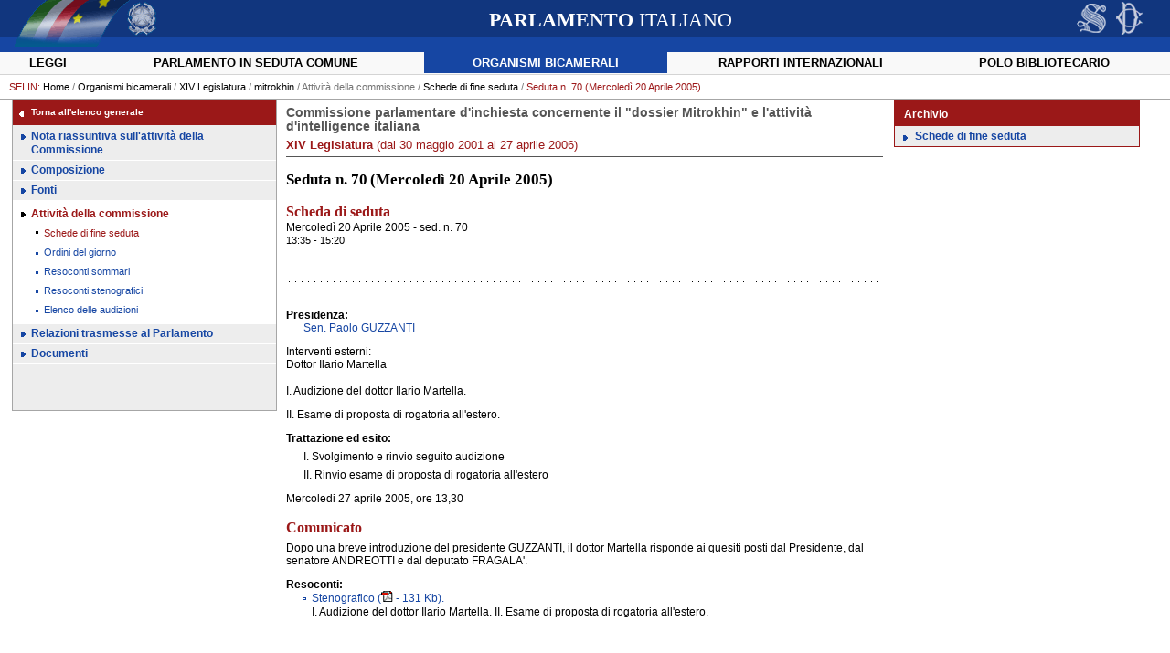

--- FILE ---
content_type: text/html; charset=utf-8
request_url: https://www.parlamento.it/Parlamento/823?seduta=668
body_size: 3636
content:


 <!DOCTYPE html PUBLIC "-//W3C//DTD XHTML 1.0 Strict//EN" "http://www.w3.org/TR/xhtml1/DTD/xhtml1-strict.dtd"> 
<html xmlns="http://www.w3.org/1999/xhtml" xml:lang="it" lang="it">
  <!-- view_groups/show -->
  <head>
    <title>parlamento.it - mitrokhin  - Seduta n. 70 (Mercoled&amp;igrave; 20 Aprile 2005) - 14 legislatura</title>
    
    
    <!-- Meta Begin -->
    <meta http-equiv="content-type" content="text/html; charset=UTF-8"/>
    <meta name="GENERATOR" content="interact Xmanager" />
    
      <meta name="robots" content="" />
    
      <meta name="breadcrumb" content="Seduta n. 70 (Mercoled&igrave; 20 Aprile 2005)" />
    
      <meta name="canale" content="bicamerali" />
    
      <meta name="description" content="" />
    
      <meta name="last_modified" content="Thu Dec 01 18:08:06 +0100 2011" />
    
      <meta name="dataCreate" content="15/12/2010" />
    
      <meta name="dataUpdate" content="01/12/2011" />
    
      <meta name="keywords" content="" />
    
    
    <!-- Meta End -->
    
    <script type="text/javascript">
//<![CDATA[
var current_project_name = 'Parlamento';
var current_mode  = 'live';
var current_view  = '828';
var language      = 'it';
var current_group = '823';
var current_environment = 'senato_internet';

//]]>
</script>

<script src="/javascripts/jquery/jquery-1.5.1.min.js?1403785858" type="text/javascript"></script>
<script src="/javascripts/jquery/jquery_noconflicts.js?1296649126" type="text/javascript"></script>
<script src="/javascripts/prototype.js?1302774714" type="text/javascript"></script>
<script src="/javascripts/builder.js?1302774714" type="text/javascript"></script>
<script src="/javascripts/effects.js?1302774714" type="text/javascript"></script>
<script src="/javascripts/dragdrop.js?1302774714" type="text/javascript"></script>
<script src="/javascripts/controls.js?1302774714" type="text/javascript"></script>
<script src="/javascripts/slider.js?1302774714" type="text/javascript"></script>
<script src="/javascripts/lightbox.js?1444302056" type="text/javascript"></script>
<script src="/javascripts/parlamento_analytics.js?1751383413" type="text/javascript"></script>
<script src="/javascripts/cookiejar.js?1291303599" type="text/javascript"></script>
<script src="/javascripts/xmanager_live.js?1372413000" type="text/javascript"></script>
<script src="/application/xmanager/projects/parlamento/js/parlamento_responsive.js?1560964804" type="text/javascript"></script>
<script src="/application/xmanager/projects/parlamento/js/parlScript.js?1389882990" type="text/javascript"></script>
<script src="/application/xmanager/projects/parlamento/js/baseScript.js?1389882991" type="text/javascript"></script>
<script src="/application/xmanager/projects/parlamento/js/parlamento_analytics.js?1751381679" type="text/javascript"></script>
<script src="/application/xmanager/projects/parlamento/js/nobuster.js?1389882990" type="text/javascript"></script>
<script src="/application/xmanager/projects/parlamento/js/schedeScript.js?1389882990" type="text/javascript"></script>

<link href="/application/xmanager/projects/parlamento/css/style_parlamento.css?1563206165" media="screen" rel="stylesheet" type="text/css" />
<link href="/application/xmanager/projects/parlamento/css/xmanager-Parlamento.css?1559832505" media="screen" rel="stylesheet" type="text/css" />



<!--[if IE]>
  <link href="/application/xmanager/projects/parlamento/css/ie.css?1389882953" media="screen" rel="stylesheet" type="text/css" />
<![endif]-->



<script type="text/javascript">
//<![CDATA[

//]]>
</script>


  <link rel="shortcut icon" href="/application/xmanager/projects/parlamento/img/favicon.ico" type="image/x-icon" />


     
  </head>
  <body id="bicamerali"  class="" >
    <!-- INIZIO FUORI STAMPA -->
<div class="hidden">
	Vai direttamente a: 
	<a href="#nav">barra di navigazione
	</a>, 
	<a href="#content">contenuto della pagina
	</a>, 
	<a href="home">Home
	</a>
</div>
<!-- FINE FUORI STAMPA -->
<div class="header">
	<div class="sxHeader">
		<img src="/projects/parlamento/img/testata/imm_parlamento.gif" alt=""/>
	</div>
	<div class="logo">
		<h1>
			<a href="/">
				<strong>PARLAMENTO
				</strong> ITALIANO
			</a>
		</h1>
	</div>
	<div class="dxHeader">
		<img src="/projects/parlamento/img/testata/logo_camera.gif" alt=""/> 
		<img src="/projects/parlamento/img/testata/logo_senato.gif" alt=""/> 
	</div>
</div>
<!-- INIZIO  NAV 1 LIV -->
<div class="hidden">
	<h2>Sezioni del sito (navigazione principale)
	</h2>
	<p>
		<a href="#navigator">salta il menu di navigazione principale
		</a>
	</p>
</div>
<!-- fine testata **************************** -->
<!-- menu top ******************************* -->
<div id="menu_orizzontale">
	
<div class="xmanager_menu_principale" id="container_5641"><div id="tree_menu_7"  class="menu_orizzontale">

<ul>
<li class="Decreti_Legislativi url OnClick"><span><a href="519" class="Decreti_Legislativi url OnClick">Leggi</a></span></li>
<li class="Parlamento_Seduta_Comune OnClick"><span><a href="http://parlamento18.camera.it/13" class="Parlamento_Seduta_Comune OnClick">Parlamento in seduta comune</a></span></li>
<li class="Organismi_Bicamerali url OnClick"><span><a href="7025?legislatura_numero=19" class="Organismi_Bicamerali url OnClick">Organismi bicamerali</a></span></li>
<li class="Rapporti_Internazionali url OnClick"><span><a href="798" class="Rapporti_Internazionali url OnClick">Rapporti internazionali</a></span></li>
<li class="Polo_Bibliotecario url OnClick"><span><a href="806" class="Polo_Bibliotecario url OnClick">Polo Bibliotecario</a></span></li>
</ul>
<span class="clear"></span></div><div id="free_code_5267" >
<!-- Free Code per le breadcrumbs -->
<p id="navigator"><span class="headPath"> Sei in: </span>

<a href="home">Home</a> / <a href="7025?legislatura_numero=19">Organismi bicamerali</a> / <a href="678?legislatura_numero=14">XIV Legislatura</a> / <a href="704?shadow_organo=413114">mitrokhin</a> / Attività della commissione / <a href="708?shadow_organo=413114">Schede di fine seduta</a> / <span class="pathOn">Seduta n. 70 (Mercoled&igrave; 20 Aprile 2005)</span> </p>























<span class="clear"></span></div><span class="clear"></span></div>


</div>
<div class="chiudiNav">
</div>
<!-- fine menu top ******************************* -->
<!-- testata per la stampa -->

<div class="headerForPrint">
	<div class="sxHeader">
		<img src="/projects/parlamento/img/testata/emblema_repubblica_stampa.gif" alt=""/>
	</div>
	<div class="logo">
		<h1>
			<a href="/">
				<strong>PARLAMENTO
				</strong> ITALIANO
			</a>
		</h1>
	</div>
	<div class="dxHeader">
		<img src="/projects/parlamento/img/testata/logo_camera_stampa.gif" alt=""/> 
		<img src="/projects/parlamento/img/testata/logo_senato_stampa.gif" alt=""/>
	</div>
	<br/>
</div>
<!-- fine testata stampa ******************************* -->
<!-- FINE  NAV 1 LIV -->
<!-- INIZIO TABELLA CONTENUTO -->
<div class="hidden">
	<h2>Navigazione secondaria</h2>
	<p>
		<a href="#content">salta il menu di navigazione secondario e vai al contenuto della pagina
		</a>
	</p>
</div>
<div class="sx">  		
	<!--INIZIO MENU SX -->
	
<div class="xmanager_menu_sx" id="container_5642"><div id="tree_menu_14_4_131"  class="menu_sx">
<div class="menu_sx_label"><p class="linkTop"><a href="678?legislatura_numero=14" title="Torna all'elenco generale degli organismi bicamerali">Torna all'elenco generale</a></p></div>
<ul>
<li class="url OnClick"><span><a href="704?shadow_organo=413114" class="url OnClick">Nota riassuntiva sull'attività della Commissione</a></span></li>
<li class="active_alias_comm_14_4_131_comp url OnClick"><span><a href="/loc/link.asp?tipodoc=bicameralestorico&amp;leg=14&amp;cod=131&amp;tipo=4&amp;versione=3" class="active_alias_comm_14_4_131_comp url OnClick">Composizione</a></span></li>
<li class="url OnClick"><span><a href="706?shadow_organo=413114" class="url OnClick">Fonti</a></span></li>
<li class=" OnClick active"><span><a href="https://www.parlamento.it/CLS/pub/sfs/archparl/4/131/14" class="closed OnClick">Attività della commissione</a></span>
<ul>
<li class="current_alias_comm_14_4_131_sfs url OnClick current"><span><a href="https://www.parlamento.it/CLS/pub/sfs/archparl/4/131/14" class="current_alias_comm_14_4_131_sfs url OnClick current">Schede di fine seduta</a></span></li>
<li class="active_alias_comm_14_4_131_odg url OnClick"><span><a href="http://www.parlamento.it/notes9/Web/14Lavori.nsf/OdgMitrokhinWebDett?ReadForm&amp;3/2006/14" class="active_alias_comm_14_4_131_odg url OnClick">Ordini del giorno</a></span></li>
<li class="active_alias_comm_14_4_131_rs url OnClick"><span><a href="http://www.parlamento.it/notes9/Web/14Lavori.nsf/RSMitrokhinWebDett?ReadForm&amp;3/2006/14" class="active_alias_comm_14_4_131_rs url OnClick">Resoconti sommari</a></span></li>
<li class="active_alias_comm_14_4_131_steno url OnClick"><span><a href="/static/bgt/listastencomm/4/131/A/14/index.html" class="active_alias_comm_14_4_131_steno url OnClick">Resoconti stenografici</a></span></li>
<li class="url OnClick"><span><a href="712?shadow_organo=413114" class="url OnClick">Elenco delle audizioni</a></span></li>
</ul>
</li>
<li class="url OnClick"><span><a href="713?shadow_organo=413114" class="url OnClick">Relazioni trasmesse al Parlamento</a></span></li>
<li class="url OnClick"><span><a href="714?shadow_organo=413114" class="url OnClick">Documenti</a></span></li>
</ul>
<span class="clear"></span></div><span class="clear"></span></div>

</div>
<!-- fine col sx --> 
<div class="dx"> 
	<div class="top" id="content"> 	
		<div class="sxSmall"> 		 
			
			
<div class="xmanager_content" id="container_5643"><div id="single_content_6069"  class="intestazione">


  <div class="titolo_lungo" >
<div class="block">Commissione parlamentare d'inchiesta concernente il "dossier Mitrokhin" e l'attività d'intelligence italiana</div></div>

 
  <div class="legislatura_romano" >
<span class="sottoTit"><strong class="">XIV Legislatura</strong></span></div>

 
  <div class="sottotitolo" >
<span class="sottoTit">(dal 30 maggio 2001 al 27 aprile 2006)</span></div>

 


<span class="clear"></span></div><div id="list_5801"  class="inline_h1div">
<div class="inline_h1div_div">
  <div  class="inline_h1div_div_1" id="inline_h1div_div_5801_668">
  <div class="numero_seduta" >
<h1 class=""><span class="label">Seduta n. </span>70</h1></div>

   <div class="data_ora_inizio" >
<strong class="data">(Mercoled&igrave; 20 Aprile 2005)</strong></div>

         
    <span class="clear"></span>
  </div>
</div>
<span class="clear"></span></div><div id="list_5646"  class="inline_h1div topmargin scheda_fineseduta">
<div class="inline_h1div topmargin scheda_fineseduta_label"><h2>Scheda di seduta</h2></div>
<div class="inline_h1div topmargin scheda_fineseduta_div">

  <div  class="inline_h1div topmargin scheda_fineseduta_div_1" id="inline_h1div_topmargin_scheda_fineseduta_div_668">

       <div class="data_ora_inizio" >
Mercoled&igrave; 20 Aprile 2005</div>

    
 
       
      
        - sed. n. 70 <br />
          
      
 
       
    
 
       <div class="data_ora_inizio" >
<p class="commenti">13:35 - </p></div>

    
 
       <div class="data_ora_fine" >
<p class="commenti"> 15:20</p></div>

    
 
       
    
 
       
    
 
    
    
    <span class="clear"></span>
  </div>

</div>

<span class="clear"></span></div><div id="list_5647" >
<div class="list_div">
  <div  class="list_div_1" id="list_div_668">
      <dl>
         <dt>Presidenza: </dt>
         <dd><a href="/loc/link.asp?tipodoc=sanasen&amp;leg=14&amp;id=17582" target="">Sen. Paolo GUZZANTI</a></dd>
      </dl>
              
            <div class="altri_interventi" >
<div class="label">Interventi esterni: </div>Dottor Ilario Martella</div>

             
    <span class="clear"></span>
  </div>
</div>
<span class="clear"></span></div><div id="list_5648"  class="topmargin">
<div class="topmargin_div">
  <div  class="topmargin_div_1" id="topmargin_div_798">
       
            
            
            <div class="argomento" >
<p>I. Audizione del dottor Ilario Martella.</p>
<p>II. Esame di proposta di rogatoria all'estero.</p></div>

            
           <dl>
         <dt>Trattazione ed esito: </dt>
         <dd><p>I. Svolgimento e rinvio seguito audizione</p>
<p>II. Rinvio esame di proposta di rogatoria all'estero</p></dd>
      </dl>
              
            
            <div class="proseguira" >
Mercoledi 27 aprile 2005, ore 13,30</div>

            
            
            
             

    <span class="clear"></span>
  </div>
</div>
<span class="clear"></span></div><div id="list_5650"  class="topmargin">
<div class="topmargin_div">
  <div  class="topmargin_div_1" id="topmargin_div_5650_668">
  <div class="sintesi_seduta" >
<div class="label"><h2>Comunicato </h2></div><p>Dopo una breve introduzione del presidente GUZZANTI, il dottor Martella risponde ai quesiti posti dal Presidente, dal senatore ANDREOTTI e dal deputato FRAGALA'.</p></div>

         
    <span class="clear"></span>
  </div>
</div>
<span class="clear"></span></div><div id="list_6306"  class="resoconti_fineseduta"><div class="resoconti_fineseduta_label"><strong>Resoconti:</strong></div>

<ul class="resoconti_fineseduta_ul">

      <li  class="resoconti_fineseduta_li_1" id="resoconti_fineseduta_li_937">
              <div class="dimensione_file_icona" >
<a href="/service/PDF/PDFServer/DF/143684.pdf" class="" title="Il link apre una nuova finestra"><span class="label">Stenografico </span>(<img alt="" src="/application/xmanager/projects/parlamento/img/pdf.gif" /> - 131 Kb).</a></div>

              
              <div class="argomenti_trattati" >
<p class="block">I. Audizione del dottor Ilario Martella. II. Esame di proposta di rogatoria all'estero.</p></div>

                  
      <span class="clear"></span>
    </li>
  </ul>
<span class="clear"></span></div>
<span class="clear"></span></div>

			              
		    		    		
		</div>    	 
		<!-- FINE  CONTENUTO -->  		 		
		<!-- INIZIO BOX SPALLA ******************************** -->  			
		<div class="dxSmall"> 				 				  

			<!-- INIZIO FUORI STAMPA -->

			
<div class="xmanager_in_evidenza" id="container_5644"><div id="container_5651"  class="divBoxColDx"><div class="divBoxColDx_label"><h2 class="titBoxColDx">Archivio</h2></div>
<div id="link_and_image_5652" ><div class="linkandimage_label"><a href="708?shadow_organo=413114" class="" title="vai a tutte le schede di fine seduta">Schede di fine seduta</a></div>
<div class="" id="linkandimage_div_5652">
  <span>
    
  </span>
</div>
<span class="clear"></span></div>
<span class="clear"></span></div><span class="clear"></span></div>

	
			<!-- FINE FUORI STAMPA -->		   
			<div>
				<br/>
			</div> 					
			<!-- INIZIO FUORI STAMPA -->
			
<div class="xmanager_vedi_anche" id="container_5645"><span class="clear"></span></div>

			<!-- FINE FUORI STAMPA -->		   
			<div>
				<br/>
			</div> 					 			
		</div>
		<!-- fine dxsmall -->							   		 		
		<!-- FINE  SPALLA **************************************** --> 	 	
	</div>
	<!-- content --> 
</div>
<!-- col dx -->   
<!--	<h2 class="hidden">Link ai due rami del Parlamento</h2> -->
<div id="footer">
	<div class="bordino">
		<br/>	
	</div>
</div>	

    
  <script type="text/javascript">
//<![CDATA[

//]]>
</script></body>
</html>



--- FILE ---
content_type: text/css
request_url: https://www.parlamento.it/application/xmanager/projects/parlamento/css/style_parlamento.css?1563206165
body_size: 11373
content:
/* elementi di base */
body, ol, ul, li, p {
	font-family: Tahoma, Geneva, Arial, Helvetica, sans-serif;
	color: #000000;
	font-size-adjust : none;
}

body {
	margin: 0px 0px 0px 0px;                                                      
	padding: 0px 0px 0px 0px;
	background-color: #FFFFFF;
}

body.legge {
	font-family: "Times New Roman", Times, serif;
}

div.testolegge {
	font-size: 75%;
	margin: 6px;
	font-family: Tahoma, Geneva, Arial, Helvetica, sans-serif;
}

p {
	margin: 5px 0px 12px 0px;
}

ul p, dl p, ol p {
	margin: 0px;
}

em em {
	font-style: normal;
}

.hide {
	display: none;
}

.hidden {
	position: absolute;
	left: -9999px;
	width: 990px;
}

a {
	color: #1646A3;
	background-color: transparent;
	text-decoration: none;
}

a:hover {
	background-color: #f2f2f2;
	text-decoration: underline;
}
/*p a {
	border-bottom: dotted 1px;
}
p a:hover {
	background-color: #f2f2f2;
	text-decoration: none;
} */

a:visited {
	background-color: transparent;
}

a:active {
	background-color: transparent;
}

img {
	border: 0px;
	margin: 0px;
	padding: 0px;
}

img.foto {
	float: left;
	margin: 5px 10px 5px 0px;
}

.file_icon_pdf,
.file_icon_doc,
.file_icon_docx,
.file_icon_xml{
	background:url(/application/xmanager/projects/senato/img/css/icona_pdf.gif) no-repeat 0 0;
	background-position: 0 -4px;
	/*background-color:yellow!important;
	padding-left:25px;*/
	padding-left:22px;
	/*font-size:75%;*/
	min-height:23px;
	height:auto!important;
	height:23px;
	/*line-height:23px;*/
	line-height:normal;
	vertical-align:middle;
	display:inline-block;
/*	margin-top:5px;
	padding-top:5px; */
	margin-top:0px;
	padding-top: 0;
}

br {
	clear: both;
}

p.clear{
	clear:both;
	margin:0;
	padding:0;
	display: block;
	height:1px;
}

h1, h2 {
	font-family: "Times New Roman", Times, serif;
}

h1 {
	font-size: 140%;
	color: #000000;
	margin: 8px 0px 5px 0px;
}

body.legge h1 {
	font-family : "Times New Roman", Times, serif;
	font-weight: bold;
	text-align: center;
	margin-left: 12px;
	margin-top: 6px;
}

div.logo h1, body.legge div.logo h1 {
	font-size: 140%;
	font-weight: normal;
	font-family: "Times New Roman", Times, serif;
}
div.intestazione, div.titolo_testata {
	font-family: tahoma, Geneva, Arial, Helvetica, sans-serif;
	font-weight: bold;
	font-size: 120%;
	color: #555555;
	border-bottom: #555555 1px solid;
	line-height: 110%;
	margin: 0px 0px 15px 0px;
	padding: 6px 0px 4px 0px;
}
.bordonero div.intestazione {
	padding-left: 4px;
}
div.intestazione .sottoTit {
	font-weight: normal;
	font-size: 90%;
	color: #9B1818;
}
h2 {
	font-size: 130%;
	line-height: 130%;
	color: #9B1818;
	margin: 5px 0px 0px 0px;
}

div#quadro_convocazioni h2{
	font-size: 120%;
	color: #555555;
	margin: 25px 0px 5px 0px;
}

h3 {
	font-size: 100%;
	line-height: 130%;
	color: #9B1818;
	margin: 8px 0px 6px 0px;
}

h4 {
	font-size: 90%;
	line-height: 130%;
	color: #000000;
	margin: 5px 0px 0px 0px;
}

h5 {
	font-size: 80%;
	line-height: 110%;
	margin: 5px 0px 0px 0px;
	font-style: normal;
	font-weight: bold;
}

h6 {
	font-size: 70%;
	line-height: 100%;
	margin: 5px 0px 0px 0px;
	font-style: italic;
	font-weight: normal;
}

.sottoTit {
	line-height: 130%;
	color: #9B1818;
	margin: 5px 0px 0px 0px;
}
.occhiello {
	margin-top: 10px;
}
.occhiello p {
	margin: 2px 0px 2px 0px;
}
div.hr {
	background-image: url(/application/xmanager/projects/parlamento/img/css/pallini_oriz_nav.gif);
	background-repeat: repeat-x;
	height: 18px;
}

hr {
	display: none;
}

dl {
}

dl.leggi dt {
	/*float: left;
	*/
	font-weight: bold;
	/*width: 16% !important;
	width: 19%;
	*/
	width: 100%;
	padding: 4px;
	margin: 16px 0px 0px 0px;
	display: block;
	clear: both;
}

dl.leggi dd {
	/*width: 78% !important;
	width: 80%;
	float: left;
	*/
	padding: 0px;
	margin: 0px 0px 8px 16px;
	position: relative;
}

dd p {
	font-size: 100%;
	margin-top: 6px;
}

.annotazione {
	font-size: 90%;
}

p.classificazione {
	font-size: 100%;
	margin-top: 10px;
}
.materia {
	font-variant : small-caps;
	font-size: 105%;
}
.specifica {
	font-size: 80%;
	font-weight: bold;
}

.testoSmall {
	font-size: 90%;
}

.testoBig {
	font-size: 110%;
}

.testoCenter {
	text-align: center;
}
.testoRight {
	text-align: center;
}

.testoJustify {
	text-align: justify;
}

.commenti {
	font-size: 90%;
	line-height: 110%;
}

ul {
	padding-left: 8px !important;
	padding-left: 0px;
	margin: 0px;
}

ul li {
	padding: 0px 10px 4px 20px;
	list-style: none;
	line-height: 130%;
	font-weight: normal;
}

.sxSmall ul li {
		background-image: url(/application/xmanager/projects/parlamento/img/css/bulllinkInside.gif);
	background-repeat: no-repeat;
	background-attachment: scroll;
	background-position: left top;
}

.sxSmall li li {
	background-image: url(/application/xmanager/projects/parlamento/img/css/bulllink2.gif);
}
ul ul {
	padding-left: 0px !important;
}

li li {
	padding-left: 36px;
}

ul li.sottotitolo, div.divBoxColDx li.sottotitolo {
	padding: 0px 10px 4px 10px;
	background-image: none;
	font-weight: bold;
}
ul li.sottotitolo a, div.divBoxColDx li.sottotitolo a {
	background-image: none;
	padding-left: 10px;
}
ul li.sottotitolo img, div.divBoxColDx li.sottotitolo img {
	margin-left: 0px;
}
.sxSmall ul.listaspaziata li {
	margin-bottom: 4px;
}

/*  struttura della pagina */
.sx {
	width:22.5%;
	background-color: #ededed;
	/* border-right: 1px solid #A6A6A6;
	*/
	border: 1px solid #A6A6A6;
	float:left;
	margin-right: 0px;
	margin-left: 1% !important;
	margin-left: 0.5%;
	margin-top: -1px;
	margin-bottom: 50px;
	padding-bottom: 50px;
	padding-left: 0px;
	padding-right: 0px;
	padding-top: 15px;
	font-size: 75%;
	color: #666666;
	position:relative;
}
#leggiedocumenti .sx {
	width: 0px;
	display: none;
	border: none;
}
.sx a:hover {
	text-decoration: none;
}

.dx {
	float: left;
	width: 75%;
	/*border-left: 1px solid #A6A6A6;
	*/
	padding-bottom: 50px;
	padding-left: 0px;
	padding-right: 5px;
	padding-top: 0px;
	position: relative;
	/*margin-left: -1px;

	background-color: #FFFFFF;*/
}
#leggiedocumenti .dx {
	width: 93%;
	margin-left: 2%;
}
.fullPage {
	float: left;
	width: 96%;
	padding-bottom: 50px;
	padding-left: 0px;
	padding-right: 25px;
	padding-top: 0px;
	position: relative;
	margin: 01px;
	background-color: #FFFFFF;
}

.sxSmall, .sxWide {
	float: left;
	width: 68%;
	padding-right: 8px;
	font-size: 75%;
}
#leggiedocumenti .sxSmall {
	width: 95%;
}
#leggiedocumenti .sxSmall h5 {
	font-size: 90%;
}
.sxSmall {
	padding-left: 10px;
}

.sxWide {
	padding-left: 25px;
}

.sxSmall a {
	/*border-bottom-color : #1646A3;
	border-bottom-style : dotted;
	border-bottom-width : 1px;
	*/
}

.dxSmall {
	float: left;
	width: 28%;
	position: relative;
	margin-right: -2px;
	margin-left : .5%;
}

#leggiedocumenti .dxSmall {
	width: 2%;
	margin-right: 0px;
}

.dxSmall a:hover {
	text-decoration: none;
}

.top {
	float: left;
	width: 100%;
}

.bottom {
	float: left;
	width: 98%;
	padding: 0px 5px 0px 10px;
	position: relative;
	margin-right: -2px;
}

* html .dx, * html .divColDx ul li {
	display: inline;
}

.sxSmallHome {
	padding-bottom: 50px;
}

/* PATH */
.brHide {
	display: block !important;
	display: none;
}

p#navigator{
	font-size:70%;
	color:#747474;
	margin:0;
	padding:7px 10px;
	background-color:#FFFFFF;
	border-bottom:1px solid #A6A6A6;
}

p#navigator .headPath, p#navigator #headPath {
	color:#9c1718;
	text-transform:uppercase;
}

p#navigator a{
	color:#000;
	border-bottom: none;
}

p#navigator a:hover{
	background-color:#f2f2f2;
	text-decoration:underline;
}

p#navigator .pathOn, p#navigator #pathOn {
	color:#9c1718;
}
#leggiedocumenti p#navigator {
	display: none;
}
/* navigazione laterale */
div.sx h2 {
	margin: 0px;
	margin-bottom: 1em;
	margin-top: -15px;
	padding: .5em;
	padding-top: 1em;
	font-size: 100%;
	color: #ffffff;
	background-color: #9B1818;
}

div.sx ul {
	padding-left: 0px !important;
	margin: 0px;
	display:block;
}

div.sx ul li {
	margin: 0;
	padding: 0;
	list-style: none;
	border-bottom: 1px solid #FFFFFF;
}

div.sx li a:link, div.sx li a:visited {
	color: #1646A3;
	display:block;
	font-weight: bold;
	padding:4px 10px 4px 20px;
	background-image: url(/application/xmanager/projects/parlamento/img/css/bulllink.gif);
	background-repeat: no-repeat;
	background-attachment: scroll;
	background-position: 0px 4px;
	line-height: 130%;
}

div.sx li a:hover {
	background-color: #f9f9f9;
}

div.sx li a:active, div.sx li a:focus {
	color: #E0AD72;
}

div.sx ul li.nav2livOpenOn {
	color: #9B1818;
	background-color: #FFFFFF;
	background-image: url(/application/xmanager/projects/parlamento/img/css/bulllinkOn.gif);
	font-weight: bold;
	padding:4px 10px 4px 20px;
	background-repeat: no-repeat;
	background-attachment: scroll;
	background-position: 0px 4px;
	line-height: 130%;
}

div.sx ul ul {
	padding:0;
	margin:0;
}

div.sx li li {
	padding:0;
	margin:0;
	list-style: none;
}

div.sx li li a:link, div.sx li li a:visited {
	color: #1646A3;
	font-weight: normal;
	margin: auto /*0px -10px 0px -20px */;
	padding: 3px 0px 3px 34px;
	color: #1646A3;
	background-image: url(/application/xmanager/projects/parlamento/img/css/bulllink2.gif);
	background-repeat: no-repeat;
	background-attachment: scroll;
	background-position: left top;
	font-size: 90%;
	line-height: 130%;

}

* html div.sx li li a:link,* html div.sx li li a:visited {
	padding: 1px 0px 3px 34px;
}

div.sx li li a:active, div.sx li li a:focus {
	color: #E39230;
}

div.sx li li a:hover {
	text-decoration: underline;
}

div.sx li li.nav3livOn {
	font-weight: normal;
	margin: 0px -10px 0px -20px;
	padding: 3px 0px 3px 34px;
	color: #9B1818;
	background-color: #FFFFFF;
	list-style: none;
	background-image: url(/application/xmanager/projects/parlamento/img/css/bulllink2On.gif);
	background-repeat: no-repeat;
	background-attachment: scroll;
	background-position: left top;
	font-size: 90%;
	line-height: 130%;
}

* html div.sx li li.nav3livOn {
	padding: 1px 0px 3px 34px;
}

div.sx li.evidenza {
	background-image: none;
	font-size: 90%;
	padding-bottom: 2px;
	padding-top: 2px;
	border-top: 1px solid #0B2453;
	border-bottom: 1px solid #0B2453;
	background-color: #B8CDF5;
}

div.sx ul li.evidenza a {
	padding: 2px;
	color: #0B2453;
}

div.sx h2.nav2livSep {
	margin: 16px 0px 8px 0px;
	padding: 4px 8px 4px 20px;
	background-image: none;
	background-color: #9B1818;
	color: #FFFFFF;
	line-height: 130%;
	font-size: 100%;
	font-family: Tahoma, Geneva, Arial, Helvetica, sans-serif;
}

.sx p.linkTop, .dx p.linkTop {
	background-color: #9B1818;
}

.sx p.linkTop {
	margin: -15px 0 2px 0;
}
.dx .divBoxColDx .linkTop {
	margin: -4px 0px -4px 0px;
}
.sx	p.linkTop a, .dx p.linkTop a {
	display:block;
	padding: 9px 4px 9px 20px;
	margin: 0px;
	color: #FFFFFF;
	font-size: 80%;
	line-height: 110%;
	font-weight: bold;
	background-image: url(/application/xmanager/projects/parlamento/img/css/freccia_back_left.gif);
	background-repeat: no-repeat;
	background-position: 0px 7px;
}

.sx p.linkTop a:hover, .dx p.linkTop a:hover  {
	text-decoration:underline;
}
.sx p.linkTop a:hover, .sx p.linkTop a:visited, .sx p.linkTop a:active, .dx p.linkTop a:hover, .dx p.linkTop a:visited, .dx p.linkTop a:active  {
	color: #FFFFFF;
}
.sx p.annotazione {
	padding: 0px 4px 4px 28px;
}


/* SX da xmanager-parlamento*/
/* navigazione laterale */


div.sx div.menu_sx ul li.current,
div.sx div.menu_sx ul li.active{
    color: #9B1818;
    background-color: #FFFFFF;
    font-weight: bold;
  	padding:4px 0px;
 /*
     padding:4px 10px 4px 20px;
 	background-image: url(/application/xmanager/projects/parlamento/img/css/bulllinkOn.gif);
    background-repeat: no-repeat;
    background-attachment: scroll;
	background-position: 0px 4px;
*/
    line-height: 130%;
}
div.sx div.menu_sx ul li a{
	padding:3px 10px 3px 20px;
    background-image: url(/application/xmanager/projects/parlamento/img/css/bulllink.gif);
    background-repeat: no-repeat;
    background-position: 0 2px;
}
div.sx div.menu_sx ul li li a{
	padding:3px 10px 3px 34px;
}

div.sx div.menu_sx ul li.current a{
	color:#9B1818;
	background-image:none;
	/*cursor:text;*/
    background-image: url(/application/xmanager/projects/parlamento/img/css/bulllinkOn.gif);
}
div.sx div.menu_sx ul li.current a.current{
	padding:0 10px 0 20px;
	background-position:0 0;
}
div.sx div.menu_sx ul li li.current a.current{
	padding:3px 10px 3px 34px;
/*	font-size:100%; */
}
div.sx div.menu_sx ul li.active li.current{
	padding-top:0!important;
	padding-bottom:0!important;
}
div.sx div.menu_sx ul li.current a:hover{
	text-decoration:none;
}
div.sx div.menu_sx ul li.active a{
	color:#9B1818;
    background-image: url(/application/xmanager/projects/parlamento/img/css/bulllinkOn.gif);
	/*background-image:none;*/
}
div.sx div.menu_sx ul li.active li a{
	color:#1646A3;

    /*background-position: left top;*/
}
div.sx div.menu_sx ul li li a{
	padding-left:34px;
}
div.sx div.menu_sx ul li.active li.current a{
	color:#9B1818;
}
div.sx div.menu_sx ul li.current
div.sx ul ul {
    padding:0;
    margin:0;
}

/*
div.sx li li a:link, div.sx li li a:visited {
    color: #1646A3;
    font-weight: normal;
    margin: 0px -10px 0px -20px;
	margin:0;
    padding: 3px 0px 3px 34px;
	padding-left:0;
    color: #1646A3;
    background-image: url(/application/xmanager/projects/parlamento/img/css/bulllink2.gif);
    background-repeat: no-repeat;
    background-attachment: scroll;
    background-position: left top;
    font-size: 90%;
    line-height: 130%;
}

div.sx li li.nav3livOn,
div.sx div.menu_sx ul li.active li.current {
    font-weight: normal;
    margin: 0px -10px 0px -20px;
	margin:0;
    padding: 3px 0px 3px 34px;
	padding-left:0;
    color: #9B1818;
    background-color: #FFFFFF;
    list-style: none;
    background-image: url(/application/xmanager/projects/parlamento/img/css/bulllink2On.gif);
    background-repeat: no-repeat;
    background-attachment: scroll;
    background-position: left top;
   font-size: 90%;
    line-height: 130%;
}*/
* html div.sx div.menu_sx ul li.active li.current{
	margin-left:-34px;
}
div.sx div.menu_sx ul li.active li.current{
	background-image:none;
}
div.sx div.menu_sx ul li.active li a{
    background-image: url(/application/xmanager/projects/parlamento/img/css/freccia_coldx_sub.gif);
}
div.sx div.menu_sx ul li.active li.current a{
    background-image: url(/application/xmanager/projects/parlamento/img/css/bulllink2On.gif);
    background-repeat: no-repeat;
    background-attachment: scroll;
    background-position: left top;
}

div.sx div.menu_sx ul li.active li.current{
	/*background-color:#FF0;
	padding-left:34px;*/
}
* html div.sx div.menu_sx li li.nav3livOn,
* html div.sx div.menu_sx ul li.active li.current{
    padding: 1px 0px 3px 34px;
}


.sx p.linkTop, .dx p.linkTop,
.sx p.linkTop a:hover{
    background-color: #9B1818;
}

/* -------------- */



/* COL DX */
.verStampa {
	background-color: #EDEDED;
	background-image: url(/application/xmanager/projects/parlamento/img/css/ico_stampa.gif);
	background-repeat: no-repeat;
	background-attachment: scroll;
	background-position: left top;
	font-size: 70%;
	font-weight: bold;
	color: #0000FF;
	padding: 6px 4px 6px 17px;
	margin-bottom: 10px;
}

.verStampa ul {
	margin: 0;
	padding: 0;
}

.verStampa ul li {
	margin: 0;
	padding: 0;
	list-style: none;
	background-image: none;
}
.verStampa {
	position: absolute;
	left: -9999px;
	width: 990px;
}
.cercaColSx {
	background-color: #EDEDED;
	background-image: url(/application/xmanager/projects/parlamento/img/css/freccina_cerca.gif);
	background-repeat: no-repeat;
	background-attachment: scroll;
	background-position: left top;
	font-size: 70%;
	font-weight: bold;
	color: #0000FF;
	padding: 6px 4px 6px 17px;
	margin-bottom: 10px;
}

h2.titBoxColDx {
	font-family: Tahoma, Geneva, Arial, Helvetica, sans-serif;
	font-size: 75%;
	font-weight: bold;
	color: #FFFFFF;
	background-color: #9B1818;
	padding: 8px 3px 5px 10px;
	margin: 0px;
}

h2.titBoxOldLeg {
	font-family: Tahoma, Geneva, Arial, Helvetica, sans-serif;
	font-size: 75%;
	font-weight: bold;
	color: #FFFFFF;
	background-color: #9B1818;
	padding: 8px 3px 5px 10px;
	margin: 0px;
}
/* inserita da Fulvia il 7/5/19 per far rientare abstract link in evidenza in spalla destra nell'attulit� antimafia */
div.abstract{
	padding: 0px 0px 0px 20px;
	background-image: none;
}
.divBoxColDx, .divBoxEvidenza {
	border: 1px solid #9B1818;
	font-size: 75%;
	padding: 4px 0;
	margin:0;
}
.divBoxColDx {
	background-color: #EDEDED;
}

.divBoxOldLeg {
	background-color: #EDEDED;
}

div.divBoxOldLeg ul  li {
	background-repeat: no-repeat;
	background-attachment: scroll;
	background-position: 0px 4px;
	padding: 4px 6px 4px 22px;
	background-image: url(/application/xmanager/projects/parlamento/img/css/freccia_coldx.gif);
	font-weight:bold
}

.divBoxOldLeg, .divBoxEvidenza {
	border: 1px solid #9B1818;
	font-size: 75%;
	padding: 4px 0;
	margin:0;
}

.divBoxEvidenza {
	margin-bottom: 20px;
	border-width: 2px;
	background-color: #ffffff;
}

.divBoxColDx h3, .divBoxEvidenza h3 {
	padding-left: 6px;
	padding-bottom: 0px;
	padding-top: 6px;
	margin: 2px 0px 2px 0px;
	font-size: 100%;
	font-family: Tahoma, Geneva, Arial, Helvetica, sans-serif;
}

.divBoxOdg {
	border: 1px solid #EDEDED;
	font-size: 100%;
	padding: 8px;
}

.divBoxColDx form{
}

.divBoxColDx form input, .divBoxColDx form select{
	margin: 0 5px 4px 5px;
}

.divBoxColDx form label {
}

divBoxEvidenza ul, .divBoxEvidenza p {
	margin: 5px 0px 10px 0px;
	padding: 0px;
}

div.divBoxColDx ul, divBoxEvidenza ul {
	padding-left: 0px !important;
}

div.divBoxColDx li, .divBoxEvidenza li {
	margin: 0px 0px 0px 0px;
	list-style: none;
	padding:0;
	border-bottom: #FFFFFF solid 1px;
	font-weight: bold;
}
/* gestione particolare per compatibilit? con le liste BGT, che hanno una struttura tipica del sito Senato */
div.divBoxColDx ul.listColDx li {
	padding: 4px 6px 4px 22px;
	background-repeat: no-repeat;
	background-attachment: scroll;
	background-position: 0px 4px;
	padding: 4px 6px 4px 22px;
	background-image: url(/application/xmanager/projects/parlamento/img/css/freccia_coldx.gif);
}

div.divBoxColDx ul.listColDx li a {
	margin: -4px -6px -4px -22px;
	padding: 4px 6px 4px 22px;
	background-image: none;
}
div.divBoxColDx ul.listColDx li a:hover {
background-repeat: no-repeat;
	background-attachment: scroll;
	background-position: 0px 4px;
	padding: 4px 6px 4px 22px;
	background-image: url(/application/xmanager/projects/parlamento/img/css/freccia_coldx.gif);
}
/* fine della gestione particolare */
div.divBoxColDx li .header {
	padding-left: 22px;
	padding-top: 8px;
	font-weight: bold;
	color: #9b1818;
	display: block;
}
div.divBoxEvidenza li {
	font-size: 110%;
	font-variant: small-caps;
}

div.divBoxColDx li a, div.divBoxColDx a, div.divBoxEvidenza a {
	display: block;
	margin: 0px;
	list-style: none;
	background-repeat: no-repeat;
	background-attachment: scroll;
	background-position: 0px 4px;
	padding: 4px 6px 4px 22px;
	background-image: url(/application/xmanager/projects/parlamento/img/css/freccia_coldx.gif);
	font-weight: bold;
	color: #1646A3;
}
div.divBoxColDx li.RSS a, div.divBoxColDx a.RSS, div.divBoxEvidenza a.RSS {
	background-image: url(/application/xmanager/projects/parlamento/img/css/ico_rss.gif);
	background-position: 4px 5px;
}
div.divBoxColDx  li a:visited {
	color: #1646A3;
}

div.divBoxColDx li a:active, div.divBoxColDx li a:focus {
	color: #E39230;
}

div.divBoxColDx li a:hover, div.divBoxColEvidenza a:hover{
	background-color: #f9f9f9;
}
div.divBoxColDx p.linkTop a:hover{
	background-color: transparent;
}

div.divBoxColDx img {
	margin-left: -10px;
}

div.divBoxColDx li.colDxOn, div.divBoxEvidenza li.colDxOn {
	background-color: #FFFFFF;
	background-image: url(/application/xmanager/projects/parlamento/img/css/freccia_coldx_on.gif);
	background-position: left 4px;
	background-repeat: no-repeat;
	padding: 4px 6px 4px 22px;
	font-weight: bold;
}

 div.divBoxEvidenza li.colDxOpen {
	background-image: url(/application/xmanager/projects/parlamento/img/css/freccia_coldx_open.gif);
	background-position: 0px 4px;
}

div.divBoxColDx li.colDxOpen {
	background-image: url(/application/xmanager/projects/parlamento/img/css/freccia_coldx_open.gif);
	background-position: 0px 4px;
	padding-bottom: 0px;
}

div.divBoxColDx ul ul {
	margin-bottom: 0px;
	margin-top: 0px;
	padding-left: 22px !important;
}

div.divBoxColDx li li {
	padding:0;
	margin:0;
	list-style: none;
	font-size: 100%;
}

div.divBoxColDx li li a:link, div.sx li li a:visited, div.divBoxColDx li li a:visited {
	font-weight: normal;
	margin: 0px 0px 0px -20px;
	padding: 3px 0px 3px 34px;
	background-image: url(/application/xmanager/projects/parlamento/img/css/freccia_coldx_sub.gif);
	background-repeat: no-repeat;
	background-attachment: scroll;
	background-position: left top;
	border-bottom: none;
	border-top: #FFFFFF solid 1px;
}

* html div.divBoxColDx li li a:link,* html div.divBoxColDx li li a:visited {
	padding: 1px 0px 3px 34px;
}

div.divBoxColDx li li.colDxOn {
	font-weight: normal;
	margin: 0px 0px 0px -20px;
	padding: 3px 0px 3px 34px;
	color: #9B1818;
	background-color: #FFFFFF;
	list-style: none;
	background-repeat: no-repeat;
	background-attachment: scroll;
	background-position: left top;
	font-size: 90%;
	line-height: 130%;
	background-image: url(/application/xmanager/projects/parlamento/img/css/freccia_coldx_sub_on.gif);
}

* html div.divBoxColDx li li.colDxOn {
	padding: 1px 0px 3px 34px;
}
div.divBoxColDx p {
	margin: 0px 0px 10px 0px;
	padding: 0px 2px 0px 20px;
}

div.divBoxColDx li p {
	font-weight: normal;
	font-size: 90%;
}

div.divBoxColDx input, div.divBoxColDx select {
	font-size: 100%;
}

/* FOOTER */
#footer {
	padding: 0px 0px 4px 0px;
	margin: 0px;
	text-align: center;
	float: left;
	width: 100%;
	color: #FFFFFF;
	position: relative;
	background-color: #aeaeae;
}

#footer li {
	color: #FFFFFF;
}

#footer div.bordino {
	padding: 2px 0px 2px 0px;
	font-size: 75%;
	text-align: right;
	background-color: #9b1818;
	margin: 0px;
}

div.bordino ul.ulOriz {
	margin: 0.2em .8em .8em .8em;
	padding: 0px;
}
#footer div.bordino ul.ulOriz {
	margin: 0.0em .8em .2em .8em;
	padding: 0px;
}

div.bordino ul.ulOriz li {
	display: inline;
	list-style: none;
	margin: 0px;
	padding: 0px;
	background-image: none;
	border-right: 1px solid #FFFFFF;
	padding-left: 0.75em;
	padding-right: 0.5em;
}

div.bordino ul.ulOriz li.last {
	display: inline;
	list-style: none;
	margin: 0px;
	padding: 0px;
	background-image: none;
	border-right: 0;
	padding-left: 0.75em;
	padding-right: 0.5em;
}

#footer a {
	color: #FFFFFF;
}

#footer a:visited {
	color: #FFFFFF;
}

#footer a:hover {
	color: #FFFFFF;
	text-decoration: none;
    background-color: transparent;
}

#footer a:active {
	color: #E0AD72;
}

/* testata */
div.header, div.bgTestata{
	background-image: url(/application/xmanager/projects/parlamento/img/testata/sfondo_header.gif);
	height: 57px;
	width: 100%;
	margin:0;
	padding:0;
	background-repeat: repeat-x;
}
div.headerForPrint, div.subHeaderForPrint, div.chiudiPrint {
	display: none;
}
div.header img, div.bgTestata img{
	position: relative;
}

div.sxHeader, div.sxTestata, div.sxSottoTestata {
	padding-left:1%;
	float:left;
	margin:0;
	width:19%;
	position:relative;
	text-align:left;
}
div.sxSottoTestata {
	width:18.5%;
}
div.sxHeader img, div.sxTestata img, div.sxSottoTestata img{
	float: left;
}

div.dxHeader, div.dxTestata, div.dxSottoTestata {
	padding-right:1%;
	padding-left:1%;
	float: left;
	margin:0px;
	width: 13%;
	position: relative;
	text-align: right;
}
div.dxSottoTestata {
	width: 16%;
}
div.dxHeader img, div.dxTestata  img, div.dxSottoTestata img {
	float: right;
}
div.sxSottoTestata img , div.dxSottoTestata img {
	margin-top: 5px;
}
div.logo, div.midSottoTestata {
	width: 64%;
	padding-left: .2%;
	padding-right: .2%;
	padding-top: .5em;
	text-align: center;
	float: left;
	position: relative;
	margin: 0px;
}
div.midSottoTestata {
	width: 62%;
}
div.logo h1 {
	color: #ffffff;
	display: inline;
	text-align: center;
	padding-top: 5px;
	line-height: 28px;
	background-color: #11367e;
}

div.logo a, div.logo a:hover, div.logo a:visited, div.logo a:active {
	color: #ffffff;
	text-decoration:none;
}
div.sottoTestata {
	padding: 2px;
	margin: 0px 0px 3px 0px !important;
	margin-top: 5px;
	width: 99.5%;
	color: #1646a3;
	float: none;
	background-color: #FFFFFF;
	font-family: Tahoma, Geneva, Arial, Helvetica, sans-serif;
	font-size: 100%;
	text-align: center;
	font-weight: bold;
}
#ecprd div.sottoTestata {
	font-size: 90%;
}
.location {
	font-weight: normal;
	font-size: 80%;
}
br.nospace {
	margin: 0px;
	padding: 0px;
	height: 1px;
}
 /*  navigazione principale */
.menu_orizzontale{
    background-color: #f9f9f9;
    border-bottom: 1px solid #d4d4d4;
    min-height: 24px;
}

.menu_orizzontale ul{
    margin: 0;
    padding:0;
    text-transform:uppercase;
    /* IE ? 100.4% */
    width:99%;
    font-size:80%;
    list-style:none;
    text-align:center;
}

.menu_orizzontale li {
    padding: 0px;
    background-image: none;
    line-height: normal;
}

/*    QUESTA PARTE E' STATA MESSA PRIMA PER DARE PRIORITA'   */
/*    SU MOZILLA ALLA MIN-WIDTH                             */
.menu_orizzontale li.Decreti_Legislativi{
    min-width:7ex;
    width:7%;
}

.menu_orizzontale li.Parlamento_Seduta_Comune{
    min-width:29ex;
    width:29%;
}

.menu_orizzontale li.Organismi_Bicamerali{
    min-width:21ex;
    width:21%;
}

.menu_orizzontale li.Rapporti_Internazionali{
    min-width:23ex;
    width:23%;
}

.menu_orizzontale li.Polo_Bibliotecario{
    min-width:19ex;
    width:19%;
}

/*  FINE PARTE PRIORITARIA    */
.menu_orizzontale li{
    float:left;
    display: block;
    font-weight: bold;
}

* html .menu_orizzontale li{
    white-space:nowrap;
}

.menu_orizzontale li a{
    padding: 4px 0;
    color:#000;
    display: block;
    text-decoration: none;
}

.menu_orizzontale li a:hover{
    background-color:#efefef;
    color:#000;
}

.menu_orizzontale li.active,
body#elenchileggi .menu_orizzontale li.Decreti_Legislativi a,
body#bicamerali .menu_orizzontale li.Organismi_Bicamerali a,
body#rappinternazionali .menu_orizzontale li.Rapporti_Internazionali a,
body#polobibliotecario .menu_orizzontale li.Polo_Bibliotecario a{
    color:#fff;
    background-color:#1646a3;
    padding: 4px 0;
}
div.chiudiNav {
    font-size:1px;
    clear:both;
    width:100%;
    margin-top: -1px;
    border-top-color:#a6a6a6;
    border-top-style: solid;
    border-top-width: 1px;
    height: 1px;
}
p.chiudiPath {
    display: none;
}

 #leggiedocumenti .menu_orizzontale {
    display: none;
}
/* FINE MENU ORIZZONTALE*/

 /* navigazione di 4 liv */
#navOriz[id]{
	padding-bottom: 5px;
	/* per Firefox Opera */
	/* padding-bottom: 5px!;
	per IE7 */
}

#navOrizBottom[id]{
	padding-bottom: 5px;
	/* per Firefox Opera */
	/* padding-bottom: 5px!;
	per IE7 */
}

div.divNavOriz, div.divNavOrizS {
	margin-bottom: 1.5em;
}

div.divNavOriz ul, div.divNavOrizS ul {
	padding: 0px;
	margin: 0px;
	padding-bottom: 20px;
	/* per IE6 */
	margin-top: 20px;
	margin-bottom: 20px;
}

.bottom div.divNavOriz ul, .bottom div.divNavOrizS ul {
	font-size: 75%;
}

div.divNavOriz li, div.divNavOrizS li {
	float: left;
	color: #9B1818;
	font-size: 95%;
	font-weight: bold;
	padding: 0;
	padding-right: 1em;
	padding-left: 1em;
	margin: 5px 0 0 0;
	list-style: none;
	background-image: none;
	white-space: nowrap;
}

div.divNavOriz li {
	border-right: 1px solid #BCBCBC;
}

div.divNavOrizS li {
	border-left: 1px solid #BCBCBC;
}

div.divNavOriz li.last, div.divNavOrizS li.first {
	border: 0;
}

div.divNavOriz a, div.divNavOrizS a, .divLabelConUl ul a {
	color: #0000FF;
	font-weight: normal;
}

div.divNavOriz a:visited, div.divNavOrizS a:visited, .divLabelConUl ul a:visited {
	color: #0000FF;
	font-weight: normal;
}

div.divNavOriz a.linkOn, div.divNavOrizS a.linkOn, .divLabelConUl ul a.linkOn, div.divNavOriz a.linkOn:visited, div.divNavOrizS a.linkOn:visited, .divLabelConUl ul a.linkOn:visited {
	color: #9B1818;
	font-weight: bold;
}

div.divNavOriz a:hover, div.divNavOrizS a:hover, .divLabelConUl ul a:hover {
	text-decoration: none;
}

div.divNavOriz li, div.divNavOrizS li {
	min-height:17px;
}
div.divNavOriz span.clear{
	display:block;
	clear:both;
}

/* tabelle */
div.bordoNero {
	border: 1px solid #A6A6A6;
	margin: 5px 0px 0px 0px;
	width : auto;
}

div.bordoNero table {
	line-height: 130%;
}

div.bordoNero table caption {
	border: none;
	border-bottom: 1px solid #A6A6A6;
	text-align: left;
	padding: 4px;
	font-weight: bold;
}

div.bordoNero table thead tr {
	vertical-align: top;
}

div.bordoNero table th {
	background-color: #DDDDDD;
	color: #000000;
}

div.bordoNero table th.th2 {
	background-color: #DDDDDD;
	color: #000000;
	vertical-align: top;
	font-weight: bold;
}

div.bordoNero table tbody tr {
	vertical-align: top;
}

div.bordoNero table tbody tr td {
	font-size: 90%;
	font-weight: normal;
}

div.bordoNero table tbody tr td p {
	font-size: 100%;
	font-weight: normal;
}


div.bordoNero table tbody tr td.tabSep {
	font-size: 100%;
	font-weight: bold;
	color: #9B1818;
}
div.bordoNero h3.tabSep {
	padding-left: 6px;
}

div.bordoNero table tbody tr td.tab1, div.bordoNero table tbody tr td.tab1n
, div.bordoNero table tbody tr.tab1 td , div.bordoNero table tbody tr td.tab1c {
	background-color: #FFFFFF;
}

div.bordoNero table tbody tr td.tab1n {
	text-align: right;
}

div.bordoNero table tbody tr td.tab1c {
	text-align: center;
}

div.bordoNero table tbody tr td.tab2, div.bordoNero table tbody tr td.tab2n
, div.bordoNero table tbody tr.tab2 td, div.bordoNero table tbody tr td.tab2c {
	background-color: #EDEDED;
}

div.bordoNero table tbody tr td.tab2n {
	text-align: right;
}

div.bordoNero table tbody tr td.tab2c {
	text-align: right;
}

div.tabSub {
	display: block;
	margin: 0px;
	padding: 0px;
	padding-left: 2em;
	font-size: 85%;
	line-height: 120%;
}

.number {
	text-align: right;
}

.bordoNero .tab1 ol, .bordoNero .tab1n ol, .bordoNero .tab1c ol {
	font-size: 100%;
}

.bordoNero .tab2 ol, .bordoNero .tab2n ol, .bordoNero .tab2c ol {
	font-size: 100%;
}

/* Sezione Leggi*/
dl.leggi dt {
	font-size: 110%;
}

p.nickname {
	font-weight: bold;
	font-style: normal;
	margin-bottom: 4px;
	color:#9D1718;
}

p.titoloLegge {
	font-weight: bold;
	margin-bottom: 4px;
}

.iter {
	margin-top: 6px;
	line-height: 140%;
}

p.legge {
	margin-top: 6px;
}

ul.leggi {
	margin: 12px;
	padding: 0px;
}

ul.leggi li {
	list-style-image: none;
	list-style-type: none;
	padding-left: 8px !important;
	padding: 6px 0px 12px 12px;
	background-image: none;
}

.materiaLegge {
	font-size: 90%;
}

/* sezione composizione */
div.compsx {
	width: 48% !important;
	width: 47%;
	padding: 0px;
	padding-left: 1%;
	text-align: left;
	float: left;
	position: relative;
	margin: 0px;
}

div.compdx {
	width: 48% !important;
	width: 47%;
	padding: 0px;
	padding-left: 1%;
	text-align: left;
	float: left;
	position: relative;
	margin: 0px;
}

ul.membri {
	margin: 0px;
	padding: 0px;
}

ul.membri li {
	list-style-image: none;
	list-style-type: none;
	padding: 0px;
	padding-bottom: 6px;
	padding-top: 0px;
	background-image: none;
}

dl.composizione {
}

dl.composizione dt {
	width: 60%;
	padding: 0%;
	margin: 0px 0px 8px 0px;
	float: none;
	position: static;
	display: block;
}

dl.composizione dd {
	width: 96%;
	padding: 0%;
	padding-left: 4%;
	float: none;
	position: static;
	display: block;
}

/* -- nuova versione -- */

ol.composizione {
	margin: 0px 12px 0px 4px;
	padding: 0px;
}

ol.composizione li {
	padding: 4px;
	border-top: none; /* #C2C2C2 solid 1px; */
	list-style: none;
	margin: 0px;
}
div.carica {
	position: relative;
	float: left;
	width: 14%;
	font-weight: bold;
	margin: 0px;
	margin: 0px 0px 4px 0px;
}
div.titolari {
	position: relative;
	float: right;
	width: 84%;
	padding: 0px;
	margin: 0px 0px 4px 0px;
}
.compsx div.carica, .compdx div.carica{
	width: 22%;
}
.compsx div.titolari, .compdx div.titolari {
	width: 76%;
}
div.titolari ol {
	font-size: 100%;
	padding: 0px;
	margin: 0px 0px 0px 0px;
}
div.titolari ol li {
	border-top: none;
	font-weight: normal;
	font-size: 100%;
	padding-top: 0px;
	background-image: none; /* url(/application/xmanager/projects/parlamento/img/css/list.gif); */
	background-repeat: no-repeat;
	margin: 1px 0px 1px 4px;
	padding: 1px 2px 2px 18px;
	list-style: none;
	border: none;
}

/* -- fine nuova versione -- */
dt {
	font-weight: bold;
	width: 75%;
}
dd {
	margin-left: 3%;
	margin-bottom: .5%;
}
dl.bicamerali {
        display: block;
}

dl.bicamerali dt {
	width: 51% !important;
	width: 51%;
	padding: 0px;
	margin: 0em 0em .5em 0em;
	display: block;
	position: relative;
	float: left;
	font-weight: normal;
 /* border-top: 1px #aaaaaa solid; */
}

dl.bicamerali dd {
	width: 48% !important;
	width: 48%;
	padding: 0px;
	padding-left: 4px;
	margin: 0em 0em .5em 0em;
	float: left;
	position: relative;
/* border-top: 1px #aaaaaa solid; */
	display: block;
}


dd ul {
	margin: 0px;
	font-size: 100%;
	list-style: none;
	margin: 0px;
	padding: 0px;
	padding-bottom: 4px;
}

.sxSmall dd ul li, dd.bicamerali ul li {
	margin: 0px;
	font-size: 100%;
	list-style-image: none;
	list-style-type: none;
	background-image: none;
	padding: 0px;
}

table.orgEuropei th {
	padding: 0px 0px 2px 0px;
	text-align: left;
	border-bottom: 1px solid #CCCCCC;
}

table.orgEuropei tr td {
	padding: 4px 0px 4px 0px;
	vertical-align: top;
	border-bottom: 1px solid #CCCCCC;
}

/* testi delle leggi */
div.legge {
	width: 96%;
	margin: 1%;
	font-size: 75%;
}

div.legge h1, div.legge h2 {
	text-align: center;
}

div.titoloLegge {
	margin: 1%;
	margin-left: 10%;
	margin-right: 10%;
	font-size: 110%;
	font-weight: bold;
	text-align: center;
}

div.estremiLegge {
	margin: 0% 10% 1% 10%;
	text-align: center;
}

div.annotazioneLegge {
	margin: 0% 10% 1% 10%;
	text-align: center;
	font-size: 90%;
}

div.legge ul {
	width: 80%;
}

div.legge ul li {
	padding: 0px 10px 4px 20px;
	color: #1646A3;
	background-image: url(/application/xmanager/projects/parlamento/img/css/freccia_menusx.gif);
	background-repeat: no-repeat;
	background-attachment: scroll;
	background-position: left top;
	list-style: none;
}

div.legge p.linkTop, div.testolegge p.linkTop  {
	background-image: url(/application/xmanager/projects/parlamento/img/css/link_top.gif);
	background-repeat: no-repeat;
	background-attachment: scroll;
	background-position: left top;
	padding-left: 14px;
	margin: 2em 2em 2em 2em;
}

.legge p {
	text-indent: 1em;
}

.legge h3 {
	text-align: center;
	margin-bottom: 0em;
	color: #000000;
}

.rubrica {
	text-align: center;
	margin-bottom: 2em;
	margin-top: 0em;
	margin-left: 10%;
	margin-right: 10%;
	font-size: 90%;
	font-weight: bold;
}

/* finestre di tipo "popup" */
h1.nomePopup {
	text-align: center;
	font-size: 130%;
	font-family: "Times New Roman", Times, serif;
	color: #1646a3;
	margin: 0em 0em 0em 1.7em;
	font-weight: bold;
	font-variant : small-caps;
}

h2.nomePopup2 {
	text-align: center;
	font-size: 130%;
	line-height: 100%;
	font-family: "Times New Roman", Times, serif;
	color: #FFFFFF;
	margin: .3em 0em 0em 0em;
	font-weight: bold;
	font-variant : small-caps;
	background-color: #1646a3;
}

.testataProgCom {
	padding: .2em 0em .2em 0em;
	margin: 0px;
	width: 100%;
	border-bottom: 1px solid #1646a3;
	background-color: #EDEDED;
}

.divNav1liv ul.navOut {
	font-size: 65%;
	margin: 0px;
	padding: 0px;
	margin-top: .2em;
	margin-bottom: .2em;
	width:14em;
	background-color: #FFFFFF;
	float: right;
}

.divNav1liv ul.navOut li {
	font-size: 100%;
	font-weight: bold;
	font-family: "Times New Roman", Times, serif;
	color: #1646a3;
	text-align: left;
	background-image: url(/application/xmanager/projects/parlamento/img/css/freccia_menutop.gif);
	background-repeat: no-repeat;
	background-attachment: scroll;
	background-position: left top;
	padding: 2px 8px 0px 18px;
	margin: 0px;
	text-transform : none;
	float : none;
	min-height: 0px;
	height: 1.2em;
}

.right {
	text-align: right;
}

/* home page */
#home {
	background-color: #EDEDED;
}
div.leftHome {
	font-size: 80%;
	background-color: #FFFFFF;
	position: relative;
	float: left;
	width: 60%;
	margin: 0px;
	padding: 0px;
}

div.leftHome h2 {
	font-size: 120%;
	margin: 0px;
	color: #0E2D67;
	padding: 3% 2% 0.5% 4%;
}

div.leftHome p {
	margin: 0px;
	padding: 0.5% 2% 0.8% 4%;
	font-size: 90%;
	text-align: justify;
	color: #444444;
}

.leftHome div.intro {
	padding: 0px;
	margin: 0px;
	margin-bottom: 1%;
	width: 100%;
	background-color: #FFFFFF;
	position: relative;
}

.leftHome div.loghi {
	background-color: #EDEDED;
	margin: 0px;
	width: 100%;
	position: relative;
	text-align: center;
	padding-bottom: 3%;
	padding-top:4%;
}

div.loghi ul {
	list-style: none;
	padding: 0% 0% 0% 0%;
	background-color: #EDEDED;
	margin: 2% auto auto 3%;
}

div.loghi ul li {
	float: left;
	width: auto;
	background-image: none;
	padding: 2% 1% 2% 2%;
	width: 45%;
}

div.link {
	padding: 0px;
	margin: 0px;
	width: 100%;
	background-color: #FFFFFF;
	text-align: center;
	position: relative;
}

div.link ul {
	list-style: none;
	padding: 4% 0% 18% 0%;
	margin: 0px;
	background-color: #FFFFFF;
}

div.link ul li {
	float: left;
	width: 40%;
	background-image: none;
}

div.avvisoHome, div.avviso {
	border-color: #9B1818;
	border-style: solid;
	border-width: 2px;
	padding: 4px;
	position: relative;
}

div.avvisoHome {
	margin: 11% 4% 0% 4%;
}
div.avviso {
	margin: 3% 4% 3% 4%;
}
div.avvisoHome p, div.avviso p {
	margin: 0px;
	padding: 0px;
	font-size: 110%;
	font-weight: bold;
	color: #9B1818;
	text-align: center;
}
div.avvisoHome p {
	height: 55px;
	padding-left: 55px;
}
div.avvisoHome p, div.avviso p {
	height: auto;
}

div.rightHome {
	float: left;
	width: 34%;
	position: relative;
	margin: 0px;
	background-color: #EDEDED;
	font-size: 80%;
	padding: 2%;
	padding-top: 1%;
}

div.rightHome h2 {
	/*font-family: Tahoma, Geneva, Arial, Helvetica, sans-serif;
	*/
	font-size: 120%;
	color: #9B1818;
}

div.rightHome ul {
	margin: 0px;
	margin-bottom: 10px;
	margin-top: 10px;
}

div.rightHome ul li {
	margin-bottom: 10px;
	margin-top: 10px;
	font-weight: bold;
	padding: 0px 0px 4px 18px;
	background-image: url(/application/xmanager/projects/parlamento/img/css/bulllink.gif);
	background-repeat: no-repeat;
	background-attachment: scroll;
	background-position: left top;
	list-style: none;
	font-size: 90%;
	color: #666666;
}

div.rightHome  a {
	color: #666666;
	text-decoration: none;
}

div.rightHome  a:hover {
	text-decoration: none;
}

div.rightHome  a:visited {
	color: #666666;
}

div.rightHome  a:link {
	color: #666666;
}

div.rightHome  a:active {
	color: #666666;
}

div.rightHome li.iconaHome {
	padding-left: 84px;
	background-image: none;
	margin-bottom: 20px;
}
div.rightHome li.iconaHome:after {
	clear: both;
}
div.testoConIcona {
	margin-bottom: 10px;
}
li.iconaHome img {
	padding: 0px;
	margin-left: -76px;
	margin-right: 8px;
	float: left;
}

div.rightHome ul li p {
	font-size: 100%;
	color: #666666;
	margin: 0px;
}

div.rightHome li div.commenti {
	font-size: 95%;
	font-weight: normal;
	margin-top: 8px;
}

#iconaHome_li_14 div.link {
    visibility: hidden;
}

#iconaHome_li_14  {
    margin-top: 20px;
}


/* copertine di canale o di sottosezione */
.evidenza {
	background-color: #EDEDED;
	margin: 10px;
	padding: 0px;
	text-align: center;
}

.balanceImg {
	width: 44.5%;
	float: left;
	position:relative;
	margin: 0%;
	margin-left: 1%;
	margin-right: 1%;
	padding: 1%;
	text-align: center;
	background-color: #EDEDED;
}

.balanceImg img {
	margin: 10px;
}

.colImg {
	float: left;
	position:relative;
	margin: 0%;
	margin-left: 1%;
	margin-right: 1%;
	padding: 0%;
	text-align: left;
}

.colTesto {
	float: left;
	position:relative;
	margin: 0%;
	padding: 0%;
	text-align: left;
}

.colImg img {
	margin: 10px;
}

.didascalia {
	font-size: 90%;
	font-style: italic;
	padding: 30px;
	padding-top: 0px;
	padding-bottom: 5px;
}

/* galleria fotografica */
.boxFoto {
	float: left;
	margin-top: 15px;
	margin-bottom: 15px;
	margin-left: 2%;
	width: 30%;
	font-size: 75%;
}

.divLabelSmall {
	padding-right: 10px;
	float: left;
	font-size: 70%;
}

ul.numeriPagine{
	clear:none;
}

.boxFotoBig {
	margin-top: 15px;
	margin-bottom: 15px;
}

.testoFoto {
	float: left;
	font-size: 75%;
	line-height: 130%;
	margin-left: 2%;
	width: 95%;
}

.testoFoto p{
	font-size: 100%;
}

.testoFoto p.dataFoto {
	font-size: 90%;
}

.divLabelConUl {
	padding: 0px;
	display: block;
	float: left;
	width: 100%;
}

.divLabel {
	padding: 0px 10px 0px 5px;
	float: left;
	font-size: 75%;
	width: 10%;
}

.divLabelConUl ul {
	padding: 0px;
	margin: 0px;
}

.divLabelConUl li {
	float: left;
	font-size: 70%;
	padding: 0px 24px 0px 0px;
	/* prima era 0px 24px */
	margin: 0px;
	list-style: none;
	background-image: url(/application/xmanager/projects/parlamento/img/css/trattino.gif);
	background-position: right;
	background-repeat: no-repeat;
}

.divLabelConUl li.last {
	padding: 0px 24px 0px 0px;
	background-image: none;
}

.linkBack {
	background-image: url(/application/xmanager/projects/parlamento/img/css/freccia_back_top.gif);
	background-repeat: no-repeat;
	background-position: left;
	font-size: 90%;
	font-weight: bold;
	color: #0000FF;
	margin-bottom: 4px;
	padding : 0px 4px 0px 10px;
}

.linkIndice{
	background-image: url(/application/xmanager/projects/parlamento/img/css/link_top.gif);
	background-repeat: no-repeat;
	background-position: left;
	font-size: 90%;
	font-weight: bold;
	color: #0000FF;
	margin-bottom: 4px;
	padding : 0px 4px 0px 10px;
}

.linkTesto {
	background-image: url(/application/xmanager/projects/parlamento/img/css/ico_testo.gif);
	background-repeat: no-repeat;
	background-position: left;
	font-size: 90%;
	font-weight: bold;
	color: #0000FF;
	margin-left: 6px;
	padding : 0px 0px 0px 20px;
}

.linkBack a, .linkBack a:hover, .linkBack a:visited, .linkBack a:active {
	color: #0000FF;
}

span.testoCenter {
	display: block;
	text-align: center;
}

body.legge table {
	border: 1px solid #666666;
	margin: 10px;
	border-collapse: collapse;
}

body.legge table tr td {
	font-size: 100%;
	vertical-align: top;
	text-align: left;
	border: 1px solid #666666;
	border-collapse: collapse;
	margin: 0px;
	padding: 4px;
}

body.legge table tr td small, body.legge table tr td .testoSmall {
	font-size: 90%;
}

body.legge table tr th {
	background-color: #ededed;
	border: 1px solid #666666;
}

body.legge h2 {
	margin-left: 10px;
}

/* form interattivi */
.rigaTabRic {
	background-color: #ededed;
	width: 97%;
	padding: 10px;
	display: table;
	border-color: #999999;
	border-style: solid;
	border-width: 1px;
}

fieldset {
	border: none;
	margin: 5px 0px 5px 0px;
}

fieldset.gruppo {
	float: left;
	display: inline;
	margin: 0px;
}

fieldset legend {
	font-family: "Times New Roman", Times, serif;
	font-size: 130%;
	font-weight: bold;
	line-height: 130%;
	color: #9B1818;
	margin: 5px 0px 0px 0px;
}

fieldset fieldset, fieldset fieldset fieldset {
	margin: 0px;
	font-size: 100%;
}

fieldset fieldset legend {
	font-family: Tahoma, Geneva, Arial, Helvetica, sans-serif;
	font-size: 110%;
	line-height: 130%;
	color: #9B1818;
	margin: 8px 0px 0px 0px;
}

legend.label {
	font-family: Tahoma, Geneva, Arial, Helvetica, sans-serif;
	font-size: 100%;
	color: #000000;
	font-weight: normal;
	margin-left: 0px;
}

fieldset fieldset fieldset legend {
	font-size: 100%;
	line-height: 130%;
	color: #000000;
	margin: 5px 0px 0px 0px;
}

.formNota{
	font-size: 85%;
	font-style: italic;
}

.boxLabInp {
	padding-top: 1px;
	margin-bottom: 14px;
}

.boxLabInp label {
	font-family: Tahoma, Geneva, Arial, Helvetica, sans-serif;
	font-size: 100%;
	color: #000000;
	font-weight: normal;
}

.boxLabInp label.small {
	font-size: 85%;
}

.boxLabInp .label {
	font-family: Tahoma, Geneva, Arial, Helvetica, sans-serif;
	font-size: 100%;
	color: #000000;
	font-weight: normal;
}

.boxLabInpText {
	padding-bottom: 3px;
	padding-top: 0px;
}

.boxInput {
	float: left;
	font-size: 100%;
	padding-right: 5px;
	width: 62%;
}

.commento {
	font-size: 85%;
	font-style: italic;
}
.sx .commento {
	padding: 15px 9px 0px 12px;
}

.boxTesto {
	float: left;
	margin-right: 5px;
	margin-top: 0px;
	font-size: 100%;
	padding-top: 2px;
}

.boxLabel {
	float: left;
	width: 35%;
	/* ex 40% - ristretto dopo la soppressione di divRicercaBoxDx */
	font-size: 100%;
	padding-right: 4px;
	padding-bottom: 8px;
}

.boxInput .boxLabel {
	float: left;
	width: 35% !important;
	width: 40%;
	font-size: 100%;
}

.boxInput .boxInput {
	float: left;
	width: 63% !important;
	width: 58%;
	font-size: 100%;
}

.boxLabelSmall {
	float: left;
	width: 15%;
	/* ex 40% - ristretto dopo la soppressione di divRicercaBoxDx */
	font-size: 100%;
	padding-bottom: 8px;
}

.boxInputLarge {
	float: left;
	font-size: 100%;
	padding-right: 5px;
	width: 82%;
}

.boxLabelLarge {
	float: left;
	width: 50%;
	font-size: 100%;
	padding-bottom: 8px;
}

.boxInputSmall {
	float: left;
	font-size: 100%;
	padding-right: 5px;
	width: 42%;
}
.boxSubmit {
	margin: 20px;
	text-align: center;
}
textarea {
	margin-bottom: 10px;
}

div.riquadro {
	border-color: #999999;
	border-style: solid;
	border-width: 1px;
	padding: 6px;
	margin: 2px 2px 2px;
	margin-left: 12px !important;
	margin-left: 16px;
}

.messaggioErrore {
	padding: 4px;
	font-size: 100%;
	line-height: 130%;
	font-weight: bold;
	margin-top: 2px;
	margin-bottom: 12px;
	margin-left: 0px;
	margin-right: 0px;
	color: #9B1818;
	border: 2px solid #9B1818;
}

/* fine form */

/* Schede WEB */

/* schede WEB */

ol.schede {
	list-style-image : none;
	margin-top : 9px;
	margin-bottom : 3px;
	line-height: 200%;
	font-size: 95%;
}

ol.schede ol {
	list-style-image : none;
	margin-top : 3px;
	margin-bottom : 3px;
	margin-left: 9px;
	font-size: 100%;
}

ol.schede li {
	list-style-image : none;
	margin-bottom : 1px;
	margin-left : 12px;
	margin-right : 0px;
	margin-top : 5px;
	line-height : 120%;
	list-style-type : none;
	background-image: none;
	color: #000000;
}

ol.schede ol li {
	list-style-image : none;
	margin-bottom : 1px;
	margin-left : 6px;
	margin-right : 0px;
	margin-top : 2px;
	line-height : 120%;
	list-style-type : none;
	list-style-type : none;
	background-image: none;
	font-size: 100%;
	display: block;
}
ol.schede li.suddivisione {
	margin-left : -3px;
	font-style: italic;
	background-image: none;
}
ol.intSede {
	list-style-image : none;
	margin-top : 3px;
	margin-bottom : 3px;
	line-height: 110%;
	font-size: 100%;
}

ol.intSede li {
	list-style-image : none;
	margin-bottom : 1px;
	margin-left : 6px;
	margin-right : 0px;
	margin-top : 3px;
	line-height : 120%;
	list-style-type : none;
	font-weight: bold;
	background-image: none;
}

ol.intTipi {
	list-style-image : none;
	margin-top : 3px;
	margin-bottom : 3px;
	line-height: 110%;
	font-size: 100%;
}

ol.intTipi li {
	list-style-image : none;
	margin-bottom : 1px;
	margin-left : 6px;
	margin-right : 0px;
	margin-top : 2px;
	line-height : 120%;
	list-style-type : none;
	list-style-type : none;
	background-image: none;
	font-size: 100%;
	font-weight: normal;
}

ol.schede li ol.relIncarichi {
	list-style-image : none;
	margin-top : 3px;
	margin-bottom : 6px;
	line-height: 110%;
}

ol.schede li ol.relIncarichi li {
	list-style-image : none;
	margin-bottom : 1px;
	margin-left : 6px;
	margin-right : 0px;
	margin-top : 2px;
	line-height : 120%;
	list-style-type : none;
	list-style-type : none;
	background-image: none;
	font-size: 90%;
	font-weight: normal;
}

p.relDettaglio {
	display: block;
	font-size: 100%;
	margin-left : 12px;
	margin-right : 0px;
	margin-top: 2px;
	margin-bottom: 2px;
	line-height : 120%;
	font-weight: normal;
}
ol.intTipi  li.fisionomia {
	margin-left : -6px;
	font-size: 90%;
	background-image: none;
}

.boxTitolo {
  width: 98%;
  background-color: #F0F0F0;
  margin-bottom: 0px;
  padding: 6px;
}
dl.emendamenti {
	margin-left: 12px;
	margin-bottom: 0px;
	margin-right: 0px;
	margin-top: 3px;
}
dl.emendamenti dt {
	width: 50% !important;
	width: 52%;
	padding: 0px;
	margin: 0px;
	border-width: 0px;
	border-style: none;
	text-align: left;
	font-size: 95%;
	font-weight: normal;
}
dl.emendamenti dd {
	font-weight: bold;
	width: 40% !important;
	width: 42%;
	float: left;
	padding-left: 0px;
	padding: 0px;
	margin: 0px;
	border-width: 0px;
	border-style: none;
	text-align: left;
	font-size: 90%;
}

div.fineLista {
	display: block;
	font-size: 2%;
	margin: 0px;
	padding: 0px;
	clear: both;
}
div.emendamento {
	float: left;
	text-align: left;
	width: 60%;
	display: block;
}
div.esito {
	float: left;
	text-align: left;
	width: 40%;
	font-weight: bold;
	display: inline;
}

li h6 {
	font-size: 100%;
}

ol.interventi {
	list-style-image : none;
	margin-top : 0px;
	margin-bottom : 3px;
	line-height: 120%;
	font-size: 100%;
}

ol.interventi li {
	list-style-image : none;
	margin-bottom : 2px;
	margin-left : 6px;
	margin-right : 0px;
	margin-top : 3px;
	line-height : 120%;
	list-style-type : none;
	background-image: none;
	color: #000000;
}
tr.evidenza {
}

tr.evidenza td.tab1, tr.evidenza td.tab1n, tr.evidenza td.tab2, tr.evidenza td.tab2n, tr.evidenza td.tab1c, tr.evidenza td.tab2c {
   font-weight: bold;
}

p.testoNota {
	font-size: 70%;
	font-style: italic;
}
div.pulsante {
	text-align: right;
	display: inline;
	float: right;
}
div.vaiTop {
	font-size: 90%;
	font-style: normal;
	font-weight: bold;
	text-align: right;
	padding-right: 12px;
	background-image: url(/application/xmanager/projects/parlamento/img/css/freccina_su.gif);
	background-position: right;
	background-repeat: no-repeat;
	margin-bottom: 5px;
	margin-top: 5px;
	margin-left: 0px;
	margin-right: 0px;
}

div.vaiTop a {
	color: #0000FF;
}
div.vaiTop a:active {
	color: #0000FF;
}
div.vaiTop a:hover {
	color: #0000FF;
}
div.vaiTop a:visited {
	color: #0000FF;
}
a.schedaCamera {
	font-weight: bold;
	padding-left: 16px;
	background-image: url(/application/xmanager/projects/parlamento/img/css/ico_rif.gif);
	background-position: left;
	background-repeat: no-repeat;
}

 /* fine schede WEB */

 /* statistiche */
#lavoristatistiche div.divBoxColDx li a, #lavoristatistiche div.divBoxColDx a {
	font-weight: normal;
	background-image: url(/application/xmanager/projects/parlamento/img/css/bulllinkInside.gif);
	background-position: 0px 4px;
	margin-left: -22px;
}

#lavoristatistiche div.divBoxColDx li a:hover, #lavoristatistiche div.divBoxColDx a:hover{
	background-color: #EEEEEE;
}

 #lavoristatistiche div.divBoxColDx li {
	padding: 0px 0px 4px 22px;
	background-repeat: no-repeat;
	background-attachment: scroll;
	background-position: 0px 4px;
	background-image: url(/application/xmanager/projects/parlamento/img/css/bulllinkInside.gif);
}
#sedute, #sedute_list {
	display: none;
}
 /* fine statistiche */

 #Decreti_Legislativi div.underline {
	border-bottom: #bbbbbb 1px solid;
	font-size: 110%;
	font-weight: bold;
	margin-top: 12px;
}

/* copertina ECPRD */

#copertina {
	text-align: justify;
	padding: 2% 2% 1% 2%;
	width: 66%;
}
.headECPRD {
	width: 100%;
	border-bottom: #004493 solid 3px;
	vertical-align: bottom;
}
#ecprd .sxHead {
	width: 11%;
	float: left;
	padding: 0px;
	padding-top: 40px;
	position: relative;
	text-align: left;
}
#ecprd .dxHead {
	width: 11%;
	float: left;
	padding: 0px;
	position: relative;
	padding-top: 40px;
	text-align: right;
	bottom : 0px;
}
#ecprd .dxHead img {
	margin-right: -12%;
}
#ecprd .midHead {
	text-align: center;
	position: relative;
	float: left;
	width: 77%;
	text-align: center;
	font-family: Arial, Helvetica, sans-serif;
	color: #004493;
	font-weight: bold;
	font-size: 90%;
	padding-left: 0%;
	padding-right: 0%;
}
#partecipanti ul {
	padding: 0px;
	margin: 0px;
	/* per IE6 */
	margin-top: 10px;
	margin-bottom: 20px;
}
#partecipanti ul:after {
	display: block;
	height: 0;
	clear: both;
	visibility: hidden;
}
#partecipanti ul  li {
	float: left;
	font-size: 90%;
	padding: 0px;
	padding-right: 1em;
	padding-left: 1em;
	margin: 0px;
	list-style: none;
	width: 20%;
	background-image: none;
}

#partecipanti h2, #partecipanti h3 {
	clear: both;
}
#partecipanti h2 {
	margin-top: 30px;
}

#partecipanti img.foto {
	display: block;
	float: none;
	border: #666666 solid 1px;
}

#contatti_ecprd p {
   padding-left: 8px;
   margin: 7px 0px 0px;
   /* margin-top: 10px; */
}

#contatti_ecprd p.email {
   margin-top: 0px;
}

#contatti_ecprd div.testo {
    /*padding-left: 8px;*/
    margin-top: 10px;
}

#contatti_ecprd p img {
    float: right;
    margin: 5px;
}

#filtriRicercaBoxDx {
	line-height: 5%;
	background-color: #ededed;
	border: 1px solid #981b1b;
	border-top: solid 1px #ededed;
	margin-top: -1px;
}
#filtriRicercaBoxDx h2.titBoxRicerca{
	background-color: #666666;
	color: #ffffff;
	padding: 4px 3px 4px 24px;
	font-size: 70%;
	font-family: Tahoma, Geneva, Arial, Helvetica, sans-serif;
	margin-top: 24px;
	margin-bottom: 6px;
}
#filtriRicercaBoxDx h3.titBoxRicerca{
	color: #000000;
	padding: 0px 3px 5px 19px;
	font-size: 70%;
	font-family: Tahoma, Geneva, Arial, Helvetica, sans-serif;
	margin: 4px 3px 2px 3px;
	border-bottom: 1px solid #666666;
}

#filtriRicercaBoxDx .divBoxColDx {
	background-color: transparent;
	border: none;
	padding: 0px;
}

#filtriRicercaBoxDx .divBoxColDx a {
	display: inline;
	font-weight: normal;
	background-image: url("/application/xmanager/projects/parlamento/img/css/freccia_coldx_piccola.gif");
}

#filtriRicercaBoxDx .divBoxColDx a.altri {
	display: inline;
	font-weight: normal;
	padding: 4px 6px 4px 22px;
	background-image: none;
	font-weight: bold;
	display: block;
	font-size: 90%;
	margin-top: 4px;
	margin-bottom: 6px;
}

#filtriRicercaBoxDx .divBoxColDx a:hover {
	background-color: transparent;
	text-decoration: underline;
}
#filtriRicercaBoxDx .divBoxColDx li {
	padding-bottom: 6px;
	font-size: 90%;
}
#filtriRicercaBoxDx  .testoSmall {
	font-size: 70%;
	padding-left: 24px;
	padding-bottom: 8px;
	margin-bottom: 6px;
	display: block;
	background-color: #cecece;
}
#filtriRicercaBoxDx  ul {
	margin-top: 4px;
}
#facet_classificazione ul {
	margin-top: 18px;
}
h1#head_osservatorio {
	border-bottom: 4px solid #8a97aa;
	margin-bottom: 10px;
	margin-top: 10px;
	font-size: 210%;
	text-transform: uppercase;
	background-image: url('/application/xmanager/projects/parlamento/img/logoosservatorio_h90.gif');
	background-repeat: no-repeat;
	padding: 10px 0px 5px 85px;
	min-height: 80px;
	font-weight: normal;
	font-stretch: semi-condensed;
}
h1#head_osservatorio .diz1 {
	font-size: 140%;
	font-weight: bold;
	font-size-adjust : none;
}
#osservatorio .sottoTit {
	font-size: 125%;
}
h1#head_osservatorio.Note {
	border-bottom-color: #b60000;
}
h1#head_osservatorio.Rapporti {
	border-bottom-color: #e84f13;
}
h1#head_osservatorio.Approfondimenti {
	border-bottom-color: #0e3e7c;
}
h1#head_osservatorio.Focus {
	border-bottom-color: #024c59;
}
#indiceClassificazione ul {
	margin-top: 2%;
}
#indiceClassificazione ul li {
	background-image: none;
	padding-left: 0px;
	font-weight: bold;
}
#indiceClassificazione ul ul {
	margin-top: .5%;
}
#indiceClassificazione ul li  ul li {
	background-image: none;
	padding-left: 12px;
	font-weight: normal;
}
#indiceClassificazione ul ul ul {
	margin-top: .5%;
}
#indiceClassificazione ul li ul li ul li {
	background-image: none;
	padding-left: 12px;
	font-weight: normal;
	font-size: 90%;
}
a.linkpdf {
	padding-left: 25px;
	background-image: url(/img/ico_pdf_14.gif);
	background-repeat: no-repeat;
	background-position: top left;
	line-height: 18px;
}
a.linkaudio {
    padding-left: 25px;
    padding-bottom: 6px;
    background-image: url(/application/xmanager/projects/senato/img/webtv/ico_linkvideo.gif);
    height: max-content;
    background-repeat: no-repeat;
    background-position: top left;
    line-height: 18px;
}
.riquadro_home {
/*	border-top: 1px solid #aaa;*/
	margin-top: 20px;
}
div.rightHome .riquadro_home ul li {
	/*background-image: none;
	padding-left: 4px;*/

}


/* Galleria fotografica*/
.album ul,
.album li {
	list-style-type:none;
	margin:0;
	padding:0!important;
	background:#FFF none;
}
.album li {
	float:left;
	margin-right:15px!important;
	margin-bottom:15px!important;
	overflow:visible;
	width:152px;
	height:240px;
	line-height:normal;
	font-size:90%;
}
.album li img{
	max-height:225px;
	max-width:150px;
	vertical-align:middle;
	border:none;
	margin-bottom:5px;
}
.album li .titolo {
	margin-bottom:5px;
}
.album li div.didascalia{
	margin-bottom:3px;
	line-height:normal;
}
.album_foto {
	width:90%!important;
	text-align: center;
	margin: auto;
	margin-top: 0;
}
.album_foto img {
	max-width: 90%;
}

.album_foto ul {
	display: inline;
}

.album_foto ul li {
	width: 89%;
	background-color: #ededed;
	padding: 40px;
	background-image: none;
	display: inline;
	float: left;
	margin: 15px 0 20px 0;
}
.album_foto .nextSlide
, .album_foto .prevSlide {
	position: relative;
	padding-top: 15%;
	display: inline;
	float: left;
	margin-top:57px;
}
.album_foto .prevSlide {
	margin-right: -20px;
}
.album_foto .nextSlide {
	margin-left: -20px;
}
.album_foto .prevSlide a
, .album_foto .nextSlide a {
	padding: 15px;
	font-size: 0px;
	background-position: 8px top;
	background-repeat: no-repeat;
}
.album_foto .nextSlide a {

	background-image: url(/application/xmanager/projects/leg17/img/presidente/gallery_next.gif);
}
.album_foto .prevSlide a {
	background-image: url(/application/xmanager/projects/leg17/img/presidente/gallery_prev.gif);
 }
.back_album {
    clear: both;
    margin: auto;
    width: 15em;
}

/*div.lista_delibere_partiti ul.lista_delibere_partiti_ul li div.delibera_linkata_kb {
    width:47%;
	padding:0 1%;
	text-align:left;
	vertical-align:middle;
	line-height:25px;
}*/

#delibere_iscrizioni .bordoNero {
    overflow: hidden;
}

div.lista_delibere_partiti {
    /*display: inline;*/
    display: inline;
    margin: 0px !important;
    padding: 0px !important;
    font-size: 120%;
    line-height: 130%;
}

div.lista_quesiti_rai {
    /*display: inline;*/
    margin: 0px !important;
    padding: 0px !important;
    font-size: 120%;
    line-height: 130%;
}

div.lista_delibere_partiti ul.lista_delibere_partiti_ul li div {
    display: inline;
    float: left;
    line-height:25px;
}

div.lista_delibere_partiti ul.lista_delibere_partiti_ul li div.delibera_linkata_kb {
    width:47%;
	padding:0 1%;
    text-align:left;
	vertical-align:middle;

}

div.lista_delibere_partiti ul.lista_delibere_partiti_ul li div.partito_statuto_gazzetta {
    width: 48%;
    /*padding: 6px !important; */
    padding-left: 6px;
    border-left: 2px solid #FFF;
}
div.lista_delibere_partiti ul.lista_delibere_partiti_ul li {
    display: block;
    width: 98%;
    padding: 0px 1% !important;
    border-bottom: 2px solid #FFF;
}

div.lista_delibere_partiti ul.lista_delibere_partiti_ul li.riga_dispari {
    background-color: #F4F4F4;
}

table.lista_quesiti_rai tr._1, table.lista_quesiti_rai tr._3,
table.lista_quesiti_rai tr._5, table.lista_quesiti_rai tr._7,
table.lista_quesiti_rai tr._9, table.lista_quesiti_rai tr._11,
table.lista_quesiti_rai tr._13, table.lista_quesiti_rai tr._15 {
    background-color: #F4F4F4;
}
table.lista_quesiti_rai tr._2, table.lista_quesiti_rai tr._4,
table.lista_quesiti_rai tr._6, table.lista_quesiti_rai tr._8,
table.lista_quesiti_rai tr._10, table.lista_quesiti_rai tr._12,
table.lista_quesiti_rai tr._14, table.lista_quesiti_rai tr._16 {
    background-color: #E9EBF1;
}

table.lista_quesiti_rai th {
    vertical-align: middle;
    padding: 5px
}

table.lista_quesiti_rai td {
    vertical-align: middle;
    padding: 5px
}

table.lista_quesiti_rai th:first-child {
    width: 17% !important;
}
table.lista_quesiti_rai th:last-child {
    width: 35%;
}
table.lista_quesiti_rai th:first-child + th {
    width: 47%;
}
/*table.lista_quesiti_rai th:first-child + th + th {
    width: 46%;
}*/
table.lista_quesiti_rai td:first-child, table.lista_quesiti_rai td:first-child + td, table.lista_quesiti_rai td:last-child {
    text-align: center;
}

div.lista_delibere_partiti ul.lista_delibere_partiti_ul li.riga_pari {
    background-color: #E9EBF1;
}

table.lista_delibere_partiti_table tr.riga_dispari {
    background-color: #F4F4F4;
}

table.lista_delibere_partiti_table tr.riga_pari {
    background-color: #E9EBF1;
}



/*table.lista_delibere_partiti_table td.delibera_linkata_kb {
    white-space: nowrap;
} */

table.lista_delibere_partiti_table td.partito_statuto_gazzetta span.partito {
    white-space: nowrap;
    font-weight: bold
}

/*table.lista_delibere_partiti_table td.partito_statuto_gazzetta {
    white-space: nowrap;
} */

table.lista_delibere_partiti_table td {
    padding: 4px;
    margin: 0px;
}

table.iscrizioni_partiti td.deliberazione {
    white-space: nowrap;
    vertical-align: middle
}

table.iscrizioni_partiti th .annotazione {
    font-weight: normal
}

table.iscrizioni_partiti tr.riga_dispari {
    background-color: #F4F4F4;
}

table.iscrizioni_partiti tr.riga_pari {
    background-color: #E9EBF1;
}
/* fine g. fot.*/

.languageChoice {
    color: white;
    text-align: right;
    font-weight: bold;
    padding: 2px 8px 3px;
    background-color: rgb(17, 54, 126);"
}
.languageChoice ul {
   padding-right: 15px;
}

.languageChoice ul li {
    display: inline;
    padding: 4px 7px 4px 7px;
    list-style: outside none none;
    /*line-height: 130%;*/
    font-weight: bold;
}

.languageChoice a {
	color: white;
	background-color: transparent;
	text-decoration: none;
}

.languageChoice a:hover {
	background-color: transparent;
	text-decoration: none;
}
.listaAntimafia_ul > li > span.clear {
	display:block;
	clear:both;
}
div.antimafia_sx {
    margin: 0px 0px 0px 0px;
    overflow: hidden;
    width: 47%;
    display: inline-block;
    /*background-color: #efefef;*/
    padding: 0px;
}
div.antimafia_dx {
    float: right;
    overflow: hidden;
    margin: 0px 10px 0px 0px;
    width: 47%;
    display: inline-block;
    padding: 0px;
}

div.antimafia_sx h2{
    padding-bottom: 10px;
}

div#lista_notizie.list-square li {
	background-image:url(/application/xmanager/projects/parlamento/img/restyling/bullet-list-square.png);
	background-repeat:no-repeat;
	background-position:left 5px;
	padding-left:18px;
	font-size:100%;
	font-weight:normal;
	margin-bottom:3px;
}
div#lista_notizie.list-square li a {
	color:#363636;
	text-decoration:none;
}

div#lista_notizie.collegamenti-diretti {
	background-color:#F0F0F0;
	clear:both;
	padding:8px 2%;
	width:90%;
}
div#lista_notizie.collegamenti-diretti div#lista_notizie.collegamenti-diretti {
	padding:0;
	background-color:transparent;
	color:#707070;
}
div#lista_notizie.collegamenti-diretti div#lista_notizie.collegamenti-diretti.list-square ul {
	margin-top:17px;
}
div#lista_notizie.collegamenti-diretti li {
	margin-bottom:5px;
}
div#lista_notizie.collegamenti-diretti li a {
	color:#3a3a3a;
	text-decoration:none;
}
div#lista_notizie.collegamenti-diretti li a:hover {
	text-decoration:underline;
}
div#lista_notizie.collegamenti-diretti h2 {
	font-family:Verdana, Geneva, sans-serif;
	font-size:125%;
	color:#3a3a3a;
	font-weight:normal;
	margin:8px 0 6px 0;
}
div#ultima_scheda {
    overflow: auto;
    width: 95%;
    padding: 10px
}

.dxSmall>.divBoxColDx {
  padding: 0;
  margin-bottom: 20px;
}

.dxSmall>.divBoxColDx>.titBoxColDx, .dxSmall>.divBoxColDx>.divBoxColDx_label>.titBoxColDx {
  font-size: 100%;
}


/* RIMUOVERE PER METTERE IN PRODUZIONE I BOX SULLA DESTRA DELLA COMMISSIONE ANTIMAFIA
.dxSmall>#box_ricerca, .dxSmall>#box_evidenza, .dxSmall>#box_documenti {
  display:none;
} */

.video_evidenza {
  float: left;
  margin-right: 10px;
  margin-top: 10px;
  margin-bottom: 10px;

}

--- FILE ---
content_type: text/css
request_url: https://www.parlamento.it/application/xmanager/projects/parlamento/css/xmanager-Parlamento.css?1559832505
body_size: 2688
content:
@import url("parlamento_responsive.css");
/* File: /application/xmanager/projects/parlamento/css/style_parlamento.css */
body {
	font-size:100%;
}

.h1_br h1{
	margin-bottom:19px; /*per il br (da 14px) utilizzato nel sito  */
}
div.intestazione.singlewidget{
	font-family:"Times New Roman", Times, serif;
	font-size:100%;
	padding-top:7px;
	border-bottom:none;
	font-weight:normal;
}
div.intestazione.singlewidget div.BulletList div{
	display:block;
}
div.intestazione.singlewidget .block,
div.intestazione.singlewidget .sottoTit{
	font-family:Tahoma, Geneva, sans-serif;
}
div.intestazione.singlewidget .block{
	font-size:120%;
	margin-bottom:6px;
	font-weight:bold;
}

div.intestazione.singlewidget .sottoTit{
	font-size:110%;
	margin-right:1px;
}

div.intestazione div{
	display:inline;
}

div.intestazione.singlewidget .h1_br div,
div.intestazione.singlewidget .NoBulletList div,
div.intestazione.singlewidget div.bordoNero{
	display:block;
}
div.intestazione.singlewidget div.bordoNero{
	font-family:Tahoma,Geneva,Arial,Helvetica,sans-serif;
}
div.intestazione.singlewidget div.h1_br{
	border-top:1px solid #555555;
	display:block;
	margin-top:5px;
	padding-top:10px;
	margin-bottom:27px;
}
div.intestazione div.block{
	display:block;
	margin-bottom:5px;
}
.inline_h1div .block{
	display:block;
}
.intestazione.inline_h1 *{
	border-bottom:none;
	color:#000;
}
.inline_h1div h1,
.inline_h1div div{
	display:inline;
}


div.resoconti_fineseduta{
	margin-top:10px;
}
.resoconti_fineseduta div{
	display:inline;
}
.inline_h1div strong.data{
	font-size:140%;
	font-family:"Times New Roman",Times,serif;
}
div.topmargin{
	margin-top:15px;
}
div.topmargin26{
	margin-top:26px;
}
div.hr,
div.BulletList span.clear,
div.elencoCommissioni_div span.clear,
div.scheda_fineseduta  span.clear{
    background-image: url(/application/xmanager/projects/parlamento/img/css/pallini_oriz_nav.gif);
    background-repeat: repeat-x;
    height: 18px;
	display:block;
}
div.scheda_fineseduta  span.clear{
	margin-top:30px;
	margin-bottom:20px;
}
div.BulletList ul span.clear,
div.elencoCommissioni_div div div span.clear,
div.scheda_fineseduta div div span.clear{
	background:none;
	height:auto;
	display:inline;
}

dl.leggi dt,
dl.leggi_dl dt{
    font-weight: bold;
    width: 100%;
    padding: 4px;
    margin: 16px 0px 0px 0px;
    display: block;
    clear: both;
}
dt{
	font-weight:bold;
}
dl.leggi dd,
dl.leggi_dl dd{
    padding: 0px;
    margin: 0px 0px 8px 16px;
    position: relative;
}
.annotazione {
    font-size: 90%;
}
.specifica {
	display:inline;
}
div.inline_h1div.topmargin.scheda_fineseduta_div p.commenti{
	display:inline;
}


.sx {
	margin-top: -2px;
}
div.sx li li a:link, div.sx li li a:visited {
	margin: auto;
}

.sxSmall ul li,
.sxSmall div.up1level ul li li{
    background-image: url(/application/xmanager/projects/parlamento/img/css/bulllinkInside.gif);
    background-repeat: no-repeat;
    background-attachment: scroll;
    background-position: left top;
}

.sxSmall li li,
.sxSmall div.up1level ul li li li{
    background-image: url(/application/xmanager/projects/parlamento/img/css/bulllink2.gif);
}
.sxSmall div.up1level ul li{
	list-style-type:none;
	background-image:none;
	padding-left:0;
	margin-left:0;
}
.sxSmall div.up1level ul.up1level_ul{
	padding-left:0!important;
}
.sxSmall div.up1level ul.up1level_ul ul{
	padding-left:8px!important;
}
.sxSmall div.up1level ul li li{
    padding: 0px 10px 4px 20px;
}
.sxSmall div.up1level ul li li a{
	font-weight:bold;
}
ul ul {
    padding-left: 0px !important;
}
.sxSmall div.up1level ul.up1level_ul{
	padding-left:0!important;
}
.sxSmall div.up1level ul.up1level_ul ul{
	padding-left:8px!important;
}

li li {
    padding-left: 36px;
}

.listaspaziata li div{
	display:inline;
}
.listaspaziata.boldfield li div{
	font-weight:bold;
}
.listaspaziata li{
	background-position: left 4px;
}
.icoabsolute img{
	position:relative;
	margin-top:-3px;
}
.listaspaziata li div.annotazione{
	font-weight:normal;
	display:block;
}
div.annotazione.br{
	margin-bottom:14px;
}
.listaspaziata li div.annotazione div{
	font-weight:normal;
}
/*  struttura della pagina */
/* PATH */

/* navigazione laterale */
/* COL DX */

.cercaColSx {
    background-color: #EDEDED;
    background-image: url(/application/xmanager/projects/parlamento/img/css/freccina_cerca.gif);
    background-repeat: no-repeat;
    background-attachment: scroll;
    background-position: left top;
    font-size: 70%;
    font-weight: bold;
    color: #0000FF;
    padding: 6px 4px 6px 17px;
    margin-bottom: 10px;
}

h2.titBoxColDx {
    font-size: 100%;
}
h2.font75{
	font-size:75%;
}
/*div.xmanager_in_evidenza h2{
	font-size:75%;  12px 
}*/
.divBoxColDx, .divBoxEvidenza {
	padding:0; /* da verificare - non c'era prima, inserito per negare il padding dell'altro foglio di stile */
	margin-top:-1px;
}
.divBoxEvidenza .divBoxColDx{
	border:none;
	font-size:100%;
}
.divBoxEvidenza.font105 .divBoxColDx{
	font-size:105%;
}
.divBoxEvidenza .font105.divBoxColDx li.divBoxColDx{
	font-size:105%;
}
/*.divBoxEvidenza,*/.divBoxColDx ul{
    padding: 4px 0;
}
.divBoxEvidenza.font105 h2.titBoxColDx{
	font-size:100%;
}
.white,.white_ul,.white li{
	background-color:#FFF;
}
.divBoxEvidenza a{
	text-align:left;
}
.divBoxEvidenza a:hover{
	background-color:#FFF;
}


div.divBoxColDx li a, div.divBoxColDx a, div.divBoxEvidenza a, .divBoxEvidenza .divBoxColDx li a {
    display: block;
    margin: 0px;
    list-style: none;
    background-repeat: no-repeat;
    background-attachment: scroll;
    background-position: 0px 4px;
    padding: 4px 6px 4px 22px;
    background-image: url(/application/xmanager/projects/parlamento/img/css/freccia_coldx.gif);
    font-weight: bold;
    color: #1646A3;
}
div.divBoxEvidenza a {
	background-image:none;
}


div.divBoxColDx {
	margin-bottom:20px;
}
div.divBoxColDx li li a:link, div.sx li li a:visited {
    font-weight: normal;
    margin: 0px -10px 0px -20px;
    padding: 3px 0px 3px 34px;
    background-image: url(/application/xmanager/projects/parlamento/img/css/freccia_coldx_sub.gif);
    background-repeat: no-repeat;
    background-attachment: scroll;
    background-position: left top;
    border-bottom: none;
    border-top: #FFFFFF solid 1px;
}
div.double_list.divBoxColDx li li a:link{
	margin:0;
	padding:0;
	background-color:#FF0;
}
div.sx li li a:visited{
	margin:0;
}

div.divBoxColDx li li.colDxOn {
    margin: 0px -10px 0px -20px;
}

/* FOOTER */
 /*  navigazione principale */
.menu_orizzontale{
    background-color: #f9f9f9;
    border-bottom: 1px solid #d4d4d4;
    min-height: 24px;
}

.menu_orizzontale ul{
    margin: 0;
    padding:0;
    text-transform:uppercase;
    /* IE è 100.4% */
    width:99%;
    font-size:80%;
    list-style:none;
    text-align:center;
}

.menu_orizzontale li {
    padding: 0px;
    background-image: none;
    line-height: normal;
}
 
/*    QUESTA PARTE E' STATA MESSA PRIMA PER DARE PRIORITA'   */
/*    SU MOZILLA ALLA MIN-WIDTH                             */
.menu_orizzontale li.Decreti_Legislativi{
    min-width:7ex;
    width:7%;
}

.menu_orizzontale li.Parlamento_Seduta_Comune{
    min-width:29ex;
    width:29%;
}

.menu_orizzontale li.Organismi_Bicamerali{
    min-width:21ex;
    width:21%;
}

.menu_orizzontale li.Rapporti_Internazionali{
    min-width:23ex;
    width:23%;
}

.menu_orizzontale li.Polo_Bibliotecario{
    min-width:19ex;
    width:19%;
}

/*  FINE PARTE PRIORITARIA    */

.menu_orizzontale li.active,
body#elenchileggi .menu_orizzontale li.Decreti_Legislativi a,
body#bicamerali .menu_orizzontale li.Organismi_Bicamerali a,
body#rappinternazionali .menu_orizzontale li.Rapporti_Internazionali a,
body#polobibliotecario .menu_orizzontale li.Polo_Bibliotecario a{
    color:#fff;
    background-color:#1646a3;
    padding: 4px 0;
}
/* FINE MENU ORIZZONTALE*/
 
 /* navigazione di 4 liv */

div.divNavOriz li, div.divNavOrizS li {
	min-height:17px;
	background-image:none;
}
div.divNavOriz span.clear{
	display:block;
	clear:both;
}

/* tabelle */
div.bordoNero {
	margin-top:20px;
}
table.inline_field_table td div{
	display:inline;
}
table.inline_field_table td div span.annotazione{
	display:block;
}
div.bordoNero table {
	padding:1px;
}
dd .caption_label,
div.bordoNero table caption {
    border: none;
    border-bottom: 1px solid #A6A6A6;
    text-align: left;
    padding: 4px;
    font-weight: bold;
}
dd .caption_label{
    border: 1px solid #A6A6A6;
	border-bottom:none;
	margin-top:20px;
}
div.bordoNero table th:first-child {
	width:25%;
}

/* Sezione Leggi*/
dl.leggi dt,
dl.leggi_dl dt{
    font-size: 110%;
}
dd div.label{
	display:inline;
	font-weight:bold;
	line-height:17px;
}
dd div.bordoNero{
	margin-top:0;
}
.nickname {
    font-weight: bold;
    font-style: normal;
    margin-bottom: 4px;
    color:#9D1718;
}
/* sezione composizione */
/* -- nuova versione -- */
/* -- fine nuova versione -- */
/* testi delle leggi */
/* finestre di tipo "popup" */
/* home page */
div.link {
    padding: 0px;
    margin: 0px;
    width: 100%;
    background-color: #FFFFFF;
    /*text-align: center;*/
    position: relative;
}
.iconaHome_ul div.link{
	background-color:#EDEDED;
}
.iconaHome_ul div.link,
.topmargin_ul div.link{
	text-align:left;
}

div.rightHome li.iconaHome,
div.rightHome .iconaHome_ul li{
    padding-left: 84px;
    background-image: none;
    margin-bottom: 30px;
}
li.iconaHome img,
div.rightHome .iconaHome_ul li img{
    padding: 0px;
    margin-left: -76px;
    margin-right: 8px;
    float: left;
}

/* copertine di canale o di sottosezione */
/* galleria fotografica */
/* form interattivi */
/* fine form */

/* Schede WEB */

/* schede WEB */

 /* fine statistiche */

/* copertina ECPRD */

div.elencoCommissioni{
	margin-top:25px;
}
div.NoBulletList ul,
div.NoBulletList ul li{
	list-style-type:none;
	margin:0;
	padding:0!important;
	background-image:none;
}
div.BulletList ul{
	padding-left:8px!important;
}
div.BulletList ul li{
	padding:0 10px 4px 20px!important;
	background-image:url("/application/xmanager/projects/parlamento/img/css/bulllinkInside.gif");
}
div.BulletList ul li a{
	font-weight:bold;
}
div.pagination-messages{
	font-weight:bold;
	text-align:center;
	margin:20px 0;
}
div.paginator{
	width:100%;
	margin-top:30px;
	margin-bottom:30px;
	text-align:center;
}
div.paginator span.current {
	font-weight:bold;
	color:#9B1818;
}
div.paginator li,
div.paginator ul{
	margin:0;
	padding:0;
	list-style-type:none;
}
div.paginator li{
	margin:0 3px;
	display:inline;
	background-image:none}
div.paginator li a{
	background-image:none;
}
/* stile segnalazioni */
.inprogress{
	background-color:yellow;
}
.inprogress h1{
	background-color:yellow;
	color:red;
	font-style:italic;
}
.list_inline_field div{
	display:inline;
}
.indent{
	margin-left:30px;
	margin-top:5px;
	margin-bottom:10px;
}

div.NoBulletList ul li.topmargin {
    margin-top:30px;
}

--- FILE ---
content_type: text/css
request_url: https://www.parlamento.it/application/xmanager/projects/parlamento/css/parlamento_responsive.css
body_size: 824
content:
@-webkit-viewport{width:device-width}
@-moz-viewport{width:device-width}
@-o-viewport{width:device-width}
@-ms-viewport{width:device-width}
@viewport{width:device-width}

@media screen and (max-device-width : 480px) {
	/* dimensioni generali */
    body {
        margin-top: 80px !important;
        margin-left: 0px !important;
        margin-right: 0px !important;
        font-size: 200% !important;
    }

    .home-button {
        display: block !important;
        position: absolute !important;
        width: 100px !important;
        left: 45% !important;
        height: 18px !important;
        top: 3px !important;
        right: 3px !important;
        color: white !important;
        font-size: 200% !important;
    }

    a.home-button:visited {
        color: white !important;
    }

    #menuResponsive {
            height: 80px !important;
             }

/* menu di navigazione orizzontale */
    #menuResponsive {
        display: block !important;
        position: fixed !important;
        top: 0 !important;
        height: 40px;
        width: 101% !important;
        background-color: #1646a3 !important;
        color: white !important;
        z-index: 10 !important;
    }

    #menuResponsive a:link {
        color: white !important;
    }

    .menu-button {
        display: block !important;
        position: absolute !important; /*width: 22px !important;  */
        height: 18px !important;
        top: 3px !important;
        right: 3px !important; /*background-image: url("http://www.senato.it/intranet/prove/responsive/glyphicons-517-menu-hamburger.png") !important;*/
    }

    .collapse {
        height: 74px !important;
        width: 74px !important;
        display: block !important;
        position: absolute !important;
        right: 30px !important;
        margin-bottom: 3px !important;
        margin-top: 3px !important;
        width: 37px;
        height: 37px;
        background-image: url("menu-74.png");
        background-repeat: no-repeat !important;
     }

     /* menu di sinistra */
    .sx {
        position: absolute !important;
        top: 80px !important;
        left: -1000px;
        background-color: #1646a3 !important;
        z-index: 1 !important;
        width: 75% !important;
        -o-transition: left 500ms !important;
        -webkit-transition: left 500ms !important;
        transition: left 500ms !important;
        font-size: 100% !important;
    }

    .sx li a {
        color: white !important;
        background-image: none !important;
        font-size: 160% !important;
        line-height: 200% !important;
        width: 90% !important;
    }

     .sx li {
        border-bottom: 1px !important;
        border-bottom-color: white !important;
        border-bottom-style: solid !important;
        background-color: #1646a3 !important;
        background-image: none !important;
    }

    .sx li.current, .sx li.current a.current {
        color: #1646a3 !important;
        background-color: white !important;
    }

    .sxSmall {
    	width: 95% !important;
    	font-size: 150%;
    }

    .dxSmall {
    	width: 95% !important;
    	font-size: 200% !important;
    }

    .dx, .antimafia_sx, .antimafia_dx {
    	width: 100% !important;
    }

    .leftHome, .rightHome {
        width:95% !important;
    }

    .legislatura_romano, .sottotitolo {
    	font-size: 80%;
    }
    /* nascondo menu principale e breadcrumbs */
    #navigator, #menu_orizzontale, .menu_orizzontale, .menu_sx_label {
    	display:none !important;
    }

    div.carica, div.titolari, div.compsx {
    	width: 100% !important;
    }

    div.titolari > ol > li > div {
    	height: 120px !important;
    }

    div.titolari img {
    	width: 80px !important;
    }

    .dimensione_file_icona img {
    	width: 60px;
    }

    .listaspaziata, .bordoNero li {
    	margin-bottom: 30px !important;
    }

    .sottotitolo iframe {
        width: 100% !important;
    }

    .dxtd .dxSmall {
        font-size: 40px !important;
        margin-top: 50px;
    }

    .video_evidenza {
       width: 60%;
    }

    #bicamerali #params\.query {
      width: 80%!important;
    }


}

@media screen and (min-device-width : 481px) {
  #menuResponsive, .collapse, .menu-button, .home-button {
    display: none !important;
  }
}

--- FILE ---
content_type: application/x-javascript
request_url: https://www.parlamento.it/javascripts/parlamento_analytics.js?1751383413
body_size: 1273
content:
function loadAna(channel) {	
    (function (i, s, o, g, r, a, m) {
        i['GoogleAnalyticsObject'] = r;
        i[r] = i[r] || function () {
                (i[r].q = i[r].q || []).push(arguments)
            }, i[r].l = 1 * new Date();
        a = s.createElement(o),
            m = s.getElementsByTagName(o)[0];
        a.async = 1;
        a.src = g;
        m.parentNode.insertBefore(a, m)
    })(window, document, 'script', '//www.google-analytics.com/analytics.js', 'ga');

    ga('create', 'UA-56628943-6', 'auto');
    ga('require', 'linkid', 'linkid.js');
    ga('set', 'contentGroup1', channel);
    ga('set', 'anonymizeIp', true);
    ga('send', 'pageview');
}


function getChannel() {
    var breadcrumbs = jQuery(jQuery("#navigator").get(0)).text();
    var title = jQuery(jQuery('div.sxSmall > h1').get(0)).text();
    var url = jQuery(location).attr('pathname').toLowerCase();

    var channel = "Altro"

    if (breadcrumbs.indexOf("Commissione di garanzia degli statuti") > -1) {
        channel = "Commissione garanzia";
    } else if (breadcrumbs.indexOf("Trasparenza di informazioni relative ai partiti politici") > -1) {
        channel = "Trasparenza partiti";
    } else if (breadcrumbs.indexOf("Home / Leggi /") > -1) {
        channel = "Leggi";
    } else if (breadcrumbs.indexOf("Organismi bicamerali") > -1) {
        channel = title;
    } else if (breadcrumbs.indexOf("Delegazioni internazionali") > -1) {
        channel = "Delegazioni internazionali";
    } else if (breadcrumbs.indexOf("Osservatorio di politica internazionale") > -1) {
        channel = "Osservatorio di politica internazionale";
    } else if (breadcrumbs.indexOf("Polo Bibliotecario") > -1) {
        channel = "Polo Bibliotecario";
    } else if (url.indexOf("docuorc2004.nsf") > -1) {
    	channel = "Progetti dell'Unione Europea";
    }

    return channel;
}

function loadMatomo() {
    var _paq = window._paq = window._paq || [];
    /* tracker methods like "setCustomDimension" should be called before "trackPageView" */
    _paq.push(['trackPageView']);
    _paq.push(['enableLinkTracking']);
    (function() {
        var u="https://senato.matomo.cloud/";
        _paq.push(['setTrackerUrl', u+'matomo.php']);
        _paq.push(['setSiteId', '2']);
        var d=document, g=d.createElement('script'), s=d.getElementsByTagName('script')[0];
        g.async=true; g.src='https://cdn.matomo.cloud/senato.matomo.cloud/matomo.js'; s.parentNode.insertBefore(g,s);
    })();
}


jQuery(document).ready(function () {
    loadMatomo();
    /*
    var channel = getChannel();
    loadAna(channel);
    var filetypes = /\.(zip|exe|dmg|pdf|doc.*|xls.*|ppt.*|mp3|txt|rar|wma|mov|avi|wmv|flv|wav|epub)$/i;
    var baseHref = '';
    if (jQuery('base').attr('href') != undefined) {
        baseHref = jQuery('base').attr('href');
    }

    jQuery("a").click(function (event) {
        var el = jQuery(this);
        var track = true;
        var href = (typeof(el.attr('href')) != 'undefined' ) ? el.get()[0].href : "";
        var isThisDomain = href.match(document.domain.split('.').reverse()[1] + '.' + document.domain.split('.').reverse()[0]);
        if (!href.match(/^javascript:/i)) {
            var elEv = [];
            elEv.value = 0, elEv.non_i = false;
            if (href.match(/^mailto\:/i)) {
                elEv.loc = href;
                ga('send', 'event', 'mailto', href.replace(/^mailto\:/i, ''));
            }
            else if (href.match(filetypes) && isThisDomain) {
                var extension = (/[.]/.exec(href)) ? /[^.]+$/.exec(href) : undefined;
                elEv.loc = this.pathname;
                
                var title = el.text();
                if (!elEv.loc.indexOf('/') == 0) {
                    elEv.loc = "/" + elEv.loc;
                }

                if (channel != 'Altro') {
                    ga('set', 'contentGroup1', channel);
                }
                //elEv.loc = href;
                
                ga('send', 'pageview', elEv.loc, {'title': title})
            }
            else if (href.match(/^https?\:/i) && !isThisDomain) {
                elEv.loc = href;
                ga('send', 'event', 'external', href.replace(/^https?\:\/\//i, ''));
            }

            else track = false;
        }
    });
*/
});

--- FILE ---
content_type: application/x-javascript
request_url: https://www.parlamento.it/application/xmanager/projects/parlamento/js/parlamento_responsive.js?1560964804
body_size: 531
content:
jQuery(document).ready(function() {
  jQuery( "<div id='menuResponsive' style='display: none'><a href='/' class='home-button'>Home</a></div>").insertBefore('.header, span.divtagREL');
  
  if (window.location.href.indexOf('4511274F0F409102412563F7004AA12F') > -1) {
    jQuery( "<div id='menuResponsive' style='display: none'><a href='/' class='home-button'>Home</a></div>").insertBefore('form');
    //jQuery('<div class="sx"></div>').insertBefore('form');
  }

  if (jQuery(".sx").length) {
            jQuery("<label id='menu-button' class='collapse'>").insertBefore(".home-button");
           
  } 
    /*else {    
    jQuery("<label id='menu-button' class='collapse'>").insertBefore(".home-button");
    jQuery('<div class="sx"></div>').insertBefore('span.divtagREL');
    jQuery("div.sx").css("left", "-1000px");
    jQuery('.sx').load('/Parlamento/1338 .sx', function() {              
      jQuery('.sx a').each(function() {      
      jQuery(this).attr('href',"http://www.parlamento.it/" + jQuery(this).attr('href'));
      });

    });
  }*/

   jQuery(".collapse").click(function() {
            if (jQuery("div.sx").css("left") == "-1000px") {
                window.scrollTo(0, 0);
                jQuery("div.sx").css("left", 0);
                jQuery("div.sx").css("margin-left", 0);
            } else {
                jQuery("div.sx").css("left", "-1000px");
            }
        });

  // modifiche alla pagina effettuate solo nella versione mobile
  if (jQuery("#menuResponsive").css("position") == 'fixed') {
    // modifico la dimensione del video nella home dell'Antimafia
    jQuery(".sottotitolo iframe").attr("width", "600");
    jQuery(".sottotitolo iframe").attr("height", "500");
    jQuery(".sottotitolo iframe").attr("src", "https://webtv.camera.it/embedded/evento/14517?w=600&h=500");

    // sposto la casella di ricerca dell'Antimafia sopra il video 
    jQuery("#free_code_11112").insertAfter(".intestazione");
  }
});

--- FILE ---
content_type: application/x-javascript
request_url: https://www.parlamento.it/application/xmanager/projects/parlamento/js/parlScript.js?1389882990
body_size: 1019
content:
// Script ad uso del sito Parlamento

if(document.all && !document.getElementById) {
    document.getElementById = function(id) {
         return document.all[id];
    }
}


function keyPopUp(objLink, objEvent) {
	var iKeyCode;
    if (objEvent.keyCode)
		iKeyCode = objEvent.keyCode;
	else if (objEvent.which)
		iKeyCode = objEvent.which;
       // se il tasto non � Enter o Tab, 
       // rid� il controllo al browser
    if (iKeyCode != 13 && iKeyCode != 32) {
		return true;
	} else {
		window.open(objLink.href);
		return false; 
	}
}
var subArea = "";
var baseMargin = 0;
function setPopup()
{
    if (document.getElementsByTagName) {
		var hrefColl = document.getElementsByTagName("a");
	} else if (document.all) { 
		var hrefColl = document.all.tags("a");
	} 
	if (hrefColl != null) {	
		var i;
		for (i=0; i<hrefColl.length; i++) {
			if (hrefColl[i].getAttribute("rel") != null && hrefColl[i].getAttribute("rel") != '' && (hrefColl[i].getAttribute("rel") == '_blank' || hrefColl[i].getAttribute("rel") == 'schedaweb' || hrefColl[i].getAttribute("rel") == 'popup') ) {
				hrefColl[i].onclick = function(){
					window.open(this.href);
					return false;
				}
				hrefColl[i].onkeypress = function(event){return keyPopUp(this, event);}
				hrefColl[i].removeAttribute("rel");
				if (!hrefColl[i].title){
					hrefColl[i].title="Il link apre una nuova finestra";
				}
			}
		}
	}
	for (i=0; i<document.styleSheets.length - 1; i++) {
		if (document.styleSheets[i].href.indexOf("apem") > 0)  {
			var rules=document.styleSheets[i].cssRules? document.styleSheets[i].cssRules: document.styleSheets[i].rules;
			for (i=0; i<rules.length; i++) {
				if (rules[i].selectorText.toLowerCase()=="body")  {
					var bm = rules[i].style.marginLeft;
					baseMargin = bm.slice(0, bm.indexOf("px"));
				}
			}
		}
	}
	// richiamo una funzione di frameBuster perch� alle volte le pagine Camera ritornano alla home rimanendo dentro al loro "chiosco" (frameset)
	buster();
	// aggiungo questa funzione qui perch� cos� viene eseguita anch'essa all'onLoad
	// la funzione � ritenuta utile solo per la grafica del sito APEM
	if (subArea == "apem") {
		setMargin();  
	}
}

function WinWidth()	{
    var width = -1;
    if (window.innerWidth)
    {
        width = window.innerWidth;
    }
    else if (document.getElementsByTagName)
    {
        var html = document.getElementsByTagName('html');
        if (html[0].offsetWidth)
        {
            width = html[0].offsetWidth;
        }
    }
    return width;
}
function setMargin() {
	// per evitare che il disegno adattabile si scomponga per finestre troppo estese, imposta il margine in modo da non superare i 1280px 
	if (document.getElementsByTagName) {
		var body = document.getElementsByTagName('body');
	} else if (document.all) {
		var body = document.all.tags('body');
	}
	var margin = WinWidth() - 1280;
	if (margin > baseMargin) {
		body[0].style.marginRight = margin + 'px';
	} else {
		body[0].style.marginRight = baseMargin + 'px';
	}
}

function buster() {
	if (parent.frames.length > 0) top.location.replace(document.location); 
}
window.onresize = function() {if (subArea == 'apem') {setMargin();}}



--- FILE ---
content_type: application/x-javascript
request_url: https://www.parlamento.it/application/xmanager/projects/parlamento/js/nobuster.js?1389882990
body_size: -100
content:
function buster () {
	// funzione annullata
}

--- FILE ---
content_type: application/x-javascript
request_url: https://www.parlamento.it/javascripts/xmanager_live.js?1372413000
body_size: 3531
content:
if (typeof console == "undefined") var console = { log: function() {} };
else if (typeof console.log == "undefined") console.log = function() {};

// Classetta per il rendering Ajax dei widget
var XmAjaxRenderer = Class.create();
XmAjaxRenderer.prototype = {
  initialize: function(el, options) {
    this.options = {
      mode: 'updater',
      qs: options.queryString
    };
    Object.extend(this.options, options || {});
    if(!el) return;
    this.container = el;
    this.qs = this.buildQueryString().toQueryString();
    this.loading = 'loading_tab_' + this.options.wi;
    this.extendedArgs = (this.options.mode == 'updater' ? this.updaterArgs() : this.requestArgs());
    this.ajaxArgs = $H(this.commonAjaxArgs()).merge(this.extendedArgs)._object; //hack orribile ma non ho trovato di meglio
    this.url = '/' + current_project_name + '/view_groups/render_widget_on_ajax/' + this.options.wi + '?' + this.qs;
    this.options.mode == 'updater' ?
      new Ajax.Updater(this.container, this.url, this.ajaxArgs)
      :
      new Ajax.Request(this.url, this.ajaxArgs )
    ;
  },
  buildQueryString: function(){
    return $H(this.options.qs).merge({
      alias: current_group,
      environment: current_environment,
      element_id: this.container
    });
  },
  commonAjaxArgs: function(){
    return {
      asynchronous:true,
      evalScripts:true,
      method: 'get',
      container: this.container,
      onLoading: function(request) {
        if ($(this.loading)) $(this.loading).show();
        if(this.options.onLoading) this.options.onLoading(request);
      }.bind(this),
      onComplete:function(request) {
        if($(this.loading)) $(this.loading).hide();
        this.complete();
        if(this.options.onComplete) this.options.onComplete(request);
      }.bind(this),
      onSuccess: function(transport) {
        if(this.options.onSuccess) this.options.onSuccess(transport);
      }.bind(this)
    };
  },
  complete: function(){
    commonActionsOnAjax(this.container);
  },
  updaterArgs: function(){
    return {};
  },
  requestArgs: function(){
    return {};
  }
};

// Classetta per gestire i widget con output slide
var XmSlider = Class.create();
XmSlider.prototype = {
  initialize: function(el, options) {
    this.options = {
      //active: 0,
      //next: 1,
      timeout: 5,
      transition: false,
      transitionTag: 'ul',
      buttons: true,
      slideLength:0,
      qs: options.queryString.toQueryParams()
    };
    Object.extend(this.options, options || {});
    if(!el || !this.options.wi) return;
    this.container = el;
    this.wi = this.options.wi;
    this.qs = this.options.qs;
    this.slideParam = 'active_slide_' + this.wi;

    this.active = 0;
    this.counter = 0;

    this.to = this.options.timeout;

    this.rendered = [];

    // Clean the javascript stuff and store the first element into rendered array to avoid next ajax request
    this.staticizeElem();

    // Attach observers to forward and back buttons, or hide them.
    this.setButtons();

    // Start th slideshow!
    this.start();
  },
  start: function(){
    this.slideShow = new PeriodicalExecuter(function(pe) {
      this.renderSlide('forward');
    }.bind(this), this.to);
  },
  stop: function(){
    this.slideShow.stop();
  },
  setButtons: function(){
    this.nextB = $$('#' + this.container + ' a.nextSlide')[0];
    this.prevB = $$('#' + this.container + ' a.prevSlide')[0];
    if(this.options.buttons){
      this.clicked = false;
      this.addObservers();
    }else{
      this.hideButtons();
    }
  },
  staticizeElem: function(){
    $$('#' + this.container + ' script').invoke('remove');
    this.rendered[this.active] = $(this.container).innerHTML;
  },
  renderSlide: function(direction){
    this.direction = direction;
    this.nextSlideIndex = this.direction == 'forward' ? (this.active+1) : (this.active-1) ;
    if(this.isTheLastSlide()){
      this.active = this.options.slideLength;
      this.nextSlideIndex = 0;
    }
    if(this.isTheFirstSlide()){
      this.active = 0;
      this.nextSlideIndex = (this.options.slideLength-1);
    }
    if(!this.rendered[this.nextSlideIndex]){
      this.qs[this.slideParam] = (this.nextSlideIndex);
      this.renderAjax();
    }else{
      var data = this.rendered[this.nextSlideIndex];
      if(this.options.transition) {
        new Effect.Fade($(this.container).down(this.options.transitionTag), {
          afterFinish: function() {
            $(this.container).update(data);
            new Effect.Appear($(this.container).down(this.options.transitionTag));
            this.afterChangeSlide(data);
          }.bind(this)
        });
      } else {
        $(this.container).update(data);
        this.afterChangeSlide(data);
      }
    }
  },
  renderAjax: function() {
    new XmAjaxRenderer(this.container, {
      wi: this.wi,
      queryString: this.qs,
      mode: 'request',
      onSuccess: function(transport) {
        var data = transport.responseText;
        if(this.options.transition) {
          new Effect.Fade($(this.container).down(this.options.transitionTag), {
            afterFinish: function() {
              $(this.container).update(data);
              new Effect.Appear($(this.container).down(this.options.transitionTag));
              this.afterChangeSlide(data);
            }.bind(this)
          });
        } else {
          $(this.container).update(data);
          this.afterChangeSlide(data);
        }
      }.bind(this)
    });
  },
  afterChangeSlide: function(data){
    this.rendered[this.nextSlideIndex] = data;
    this.active = this.nextSlideIndex;
    this.setButtons();
  },
  isTheLastSlide: function(){
    return (this.direction == 'forward' && (this.nextSlideIndex == this.options.slideLength));
  },
  isTheFirstSlide: function(){
    return (this.direction == 'back' && (this.nextSlideIndex == -1));
  },
  hideButtons: function(){
    [this.nextB,this.prevB].invoke('hide');
  },
  addObservers: function(){
    this.boundNextMethod = this.moveNext.bind(this);
    this.boundPrevMethod = this.movePrev.bind(this);
    this.nextB.observe('click', this.boundNextMethod);
    this.prevB.observe('click', this.boundPrevMethod);
  },
  moveNext: function(event){
    event.preventDefault();
    if(this.clicked) return ;
    this.stop();
    this.clicked = true;
    this.renderSlide('forward');
    this.start();
  },
  movePrev: function(event){
    event.preventDefault();
    if(this.clicked) return ;
    this.stop();
    this.clicked = true;
    this.renderSlide('back');
    this.start();
  }
};


// Classetta per gestire i widget con output tab
var XmTaber = Class.create();
XmTaber.prototype = {
  initialize: function(el, options) {
    actual_url = options.queryString.toQueryParams();
    query_hash = $H(actual_url);
    query_hash.each(function(pair) {
			if (pair.key.match(/current_page_\d+/)) {query_hash.unset(pair.key); }
			return false;
    });
    this.options = {
      qs: query_hash.toObject()
    };
    Object.extend(this.options, options || {});
    if (!el) return;
    this.container = el;
    if (!this.options.wi) return;
    this.wi = this.options.wi;
    this.qs = this.options.qs;
    this.tabParam = 'active_tab_' + this.wi;
    this.tabs = $$('#' + this.container + ' a.xmanager_tab.tab_' + this.wi);
    this.tabs.each(function(tab){
      this.addObsever(tab);
    }.bind(this));
  },
  addObsever: function(tab){
    tab.observe('click', function(event) {
      event.preventDefault();
      var target_tab = tab.readAttribute('rel');
      // tengo traccia della url del tab active in un attributo "rel" del div contenitore (tag_to_update)
      var tabHref= window.location.pathname + '?' + tab.readAttribute('href').split('?').last();
      $(this.container).addClassName('XmanagerTabbedWidget').writeAttribute('rel', escape(tabHref));
      this.qs[this.tabParam] = target_tab;
      this.renderTab();
    }.bind(this));
  },
  renderTab: function() {
    new XmAjaxRenderer(this.container, {
      wi: this.wi,
      queryString: this.qs
    });
  }
};

// Quando si esegue una chiamata ajax, come i tab, etc, bisogna sistemare
// il javascript altrimenti si perde eventi e binding.
function commonActionsOnAjax(tag){
  treemenu_collapsifier(tag);
  ajax_collapsifier(tag);
  list_collapsifier(tag);
  if(typeof(setUpCalendars) != 'undefined') setUpCalendarsOn(tag); // questa e' in xm_calendar
  applyTargetBlank(tag);
  if (typeof(showHierarchyOnAjaxRequest) != 'undefined') showHierarchyOnAjaxRequest(tag);
  if (typeof(applyAllWidgetSortables) != 'undefined') applyAllWidgetSortables();
}

function observeHandlers(handlerOpen,handlerClose,collapsible,jar) {
  //document.cookie = collapsible.id+'=closed;expires=Mon, 01-Jan-2101 00:00:00 GMT;path=/'
  handlerOpen.observe('click', function(event) {
    $(event.target.id).hide();
    $(handlerClose.id).show();
    Effect.BlindDown(collapsible.id,{
      queue: {
        position: 'end',
        scope: collapsible.id
      }
    });
    if (jar) jar.put(collapsible.id, {
      is: 'open'
    } );
  });
  handlerClose.observe('click', function(event) {
    $(event.target.id).hide();
    $(handlerOpen.id).show();
    Effect.BlindUp(collapsible.id,{
      queue: {
        position: 'end',
        scope: collapsible.id
      }
    });
    if (jar) jar.put(collapsible.id, {
      is: 'closed'
    });
  });
}

function ajax_collapsifier(tag_to_update) {
  $$('#' + tag_to_update + ' div.collapsible').each(function(collapsible) {
    var handlerOpen = collapsible.up('div').down('span.open');
    var handlerClose = collapsible.up('div').down('span.close');
    if ($(handlerOpen.id).visible()) $(collapsible.id).hide();
    observeHandlers(handlerOpen,handlerClose,collapsible);
  });
}

var jar = null;
function collapsifier() {
  jar = new CookieJar({
    expires:360000,
    path: '/'
  });
  $$('div.collapsible').each(function(collapsible) {
    var handlerOpen = collapsible.up('div').down('span.open');
    var handlerClose = collapsible.up('div').down('span.close');
    if(!collapsible.hasClassName('ignoreCookie')) {
      if (jar.get(collapsible.id)) {
        if (jar.get(collapsible.id).is == 'closed') {
          $(collapsible.id).hide();
          $(handlerClose.id).hide();
          $(handlerOpen.id).show();
        } else {
          $(collapsible.id).show();
          $(handlerClose.id).show();
          $(handlerOpen.id).hide();
        }
      }

    }
    if ($(handlerOpen.id).visible()) $(collapsible.id).hide();
    observeHandlers(handlerOpen,handlerClose,collapsible,jar);
  });
}

function observeListHandler(handlerOpen,handlerClose,handlerToggler,collapsible) {
  $(handlerToggler.id).observe('click', function(event) {
    //Element.toggle($(collapsible.id));
    var visible = $(collapsible.id).visible();
    if (visible) {
      Effect.BlindUp(collapsible.id,{
        queue: {
          position: 'end',
          scope: collapsible.id
        }
      });
      $(handlerClose.id).style.display = 'none';
      $(handlerOpen.id).style.display = 'block';
    } else {
      Effect.BlindDown(collapsible.id,{
        queue: {
          position: 'end',
          scope: collapsible.id
        }
      });
      $(handlerClose.id).style.display = 'block';
      $(handlerOpen.id).style.display = 'none';
    }
  });
}

function list_collapsifier(div_id) {
  var the_div = div_id == '' ? 'div.collapsible_list' : '#' + div_id + ' div.collapsible_list';
  $$(the_div).each(function(collapsible) {
    var handlerOpen = collapsible.up().down('span.open');
    var handlerClose = collapsible.up().down('span.close');
    var handlerToggler = collapsible.up().down('div.toggle_list');
    handlerToggler.setStyle({
      cursor:'pointer'
    });
    if ($(handlerOpen.id).visible()) $(collapsible.id).hide();
    observeListHandler(handlerOpen,handlerClose,handlerToggler,collapsible);
  });
}

function treemenu_collapsifier(div_id) {
  var wrapper = div_id ? ('#' + div_id + ' ') : '' ;
  $$(wrapper + 'li.closed ul').invoke('hide');
  $$(wrapper + 'li.collapsible').each(function(listElem) {
    var list = listElem.down('ul') ? listElem.down('ul') : listElem.down('ol');
    var event_type = listElem.hasClassName('OnMouseOver') ? 'mouseover' : 'click';
    listElem.observe(event_type, function(event) {
      event.stop();
      var list = listElem.down('ul') ? listElem.down('ul') : listElem.down('ol');
      if (!listElem.down('span.collapsibleHandler')) {
        listElem.toggleClassName('closed');
        var showList = list.getStyle('display') == 'none' ? 'block' : 'none' ;
        list.setStyle({
          display: showList
        });
        if(event_type == 'mouseover') {
          listElem.observe('mouseout', function(event) {
            listElem.toggleClassName('closed');
            var showList = 'none' ;
            list.setStyle({
              display: showList
            });
            return;
          });
        }
      }
    });
  });
  $$('span.collapsibleHandler').each(function(handler) {
    handler.observe('click', function(event) {
      event.stop();
      var handlerContent = handler.innerHTML.match(/open/) ? 'close' : 'open' ;
      var list = handler.up('li').down('ul') ? handler.up('li').down('ul') : handler.up('li').down('ol');
      handler.update(handlerContent);
      handler.toggleClassName('closed');
      handler.up('li').toggleClassName('closed');
      var showList = list.getStyle('display') == 'none' ? 'block' : 'none' ;
      list.setStyle({
        display: showList
      });
    });
  });
}

function ajaxPaginator(e, t) {
  var view = t.pathname.split('/')[t.pathname.split('/').length-1];
  var page = t.getAttribute('rel');
  var element_id = '';
  // sta riga fa schifo e inoltre non funziona quando si cambia tab,
  // ma al momento non ho trovato un altro modo per risalire all'id del widget
  var widget_id = t.search.split('?')[1].split('=')[0].split('_')[2];
  new Ajax.Updater('list_' + widget_id,
    '/' + current_project_name + '/view_groups/render_widget_on_ajax_request/' + widget_id + '?view=' + view + '&element_id=' + widget_id + '&current_page_' + widget_id + '=' + page, {
      method: 'get'
    });
}

// funzione per consentire il target blank valido nei link della presentazione
function applyTargetBlank(tag) {
  var wrapper = tag ? ('#' + tag + ' ') : '' ;
  $$(wrapper + 'a.targetblank').each(function(el){
    el.setAttribute('target', '_blank');
  });
}

document.observe('dom:loaded', function () {
  treemenu_collapsifier();
  collapsifier();
  list_collapsifier('');
  applyTargetBlank();
  if(current_mode == 'editing') applyAllWidgetSortables();
});


--- FILE ---
content_type: application/x-javascript
request_url: https://www.parlamento.it/application/xmanager/projects/parlamento/js/parlamento_analytics.js?1751381679
body_size: 1376
content:
function loadAna(channel) {	
    (function (i, s, o, g, r, a, m) {
        i['GoogleAnalyticsObject'] = r;
        i[r] = i[r] || function () {
                (i[r].q = i[r].q || []).push(arguments)
            }, i[r].l = 1 * new Date();
        a = s.createElement(o),
            m = s.getElementsByTagName(o)[0];
        a.async = 1;
        a.src = g;
        m.parentNode.insertBefore(a, m)
    })(window, document, 'script', '//www.google-analytics.com/analytics.js', 'ga');

    ga('create', 'UA-56628943-6', 'auto');
    ga('require', 'linkid', 'linkid.js');
    ga('set', 'contentGroup1', channel);
    ga('set', 'anonymizeIp', true);
    ga('send', 'pageview');
}


function getChannel() {
    var breadcrumbs = jQuery(jQuery("#navigator").get(0)).text();
    var title = jQuery(jQuery('div.titolo_lungo').get(0)).text();
    var url = jQuery(location).attr('pathname').toLowerCase();  
    var channel = "Altro"

    if (url == '/home') {
        channel = 'Home';
    } else if (breadcrumbs.indexOf("Commissione di garanzia degli statuti") > -1) {
        channel = "Commissione garanzia";
    } else if (breadcrumbs.indexOf("Trasparenza di informazioni relative ai partiti politici") > -1) {
        channel = "Trasparenza partiti";
    } else if (breadcrumbs.indexOf("Home / Leggi /") > -1) {
        channel = "Leggi";
    } else if (breadcrumbs.indexOf("Organismi bicamerali") > -1) {
        channel = title;
    } else if (breadcrumbs.indexOf("Delegazioni internazionali") > -1) {
        channel = "Delegazioni internazionali";
    } else if (breadcrumbs.indexOf("Osservatorio di politica internazionale") > -1) {
        channel = "Osservatorio di politica internazionale";
    } else if (breadcrumbs.indexOf("Polo Bibliotecario") > -1) {
        channel = "Polo Bibliotecario";
    } else if (url.indexOf("docuorc2004.nsf") > -1) {
    	channel = "Progetti e documenti UE";
    } else if (url.indexOf("antimafia.nsf") > -1) {
       channel = "Commissione parlamentare di inchiesta sul fenomeno delle mafie e sulle altre associazioni criminali, anche straniere";
    }

    return channel;
}

function loadMatomo() {
    var _paq = window._paq = window._paq || [];
    /* tracker methods like "setCustomDimension" should be called before "trackPageView" */
    _paq.push(['trackPageView']);
    _paq.push(['enableLinkTracking']);
    (function() {
        var u="https://senato.matomo.cloud/";
        _paq.push(['setTrackerUrl', u+'matomo.php']);
        _paq.push(['setSiteId', '2']);
        var d=document, g=d.createElement('script'), s=d.getElementsByTagName('script')[0];
        g.async=true; g.src='https://cdn.matomo.cloud/senato.matomo.cloud/matomo.js'; s.parentNode.insertBefore(g,s);
    })();
}

jQuery(document).ready(function () {

    loadMatomo();
    /*
    var channel = getChannel();
    loadAna(channel);
    var filetypes = /\.(zip|exe|dmg|pdf|doc.*|xls.*|ppt.*|mp3|txt|rar|wma|mov|avi|wmv|flv|wav|epub)$/i;
    var baseHref = '';
    if (jQuery('base').attr('href') != undefined) {
        baseHref = jQuery('base').attr('href');
    }

    jQuery("a").click(function (event) {
        var el = jQuery(this);
        var track = true;
        var href = (typeof(el.attr('href')) != 'undefined' ) ? el.get()[0].href : "";
        var isThisDomain = href.match(document.domain.split('.').reverse()[1] + '.' + document.domain.split('.').reverse()[0]);
        if (!href.match(/^javascript:/i)) {
            var elEv = [];
            elEv.value = 0, elEv.non_i = false;
            if (href.match(/^mailto\:/i)) {
                elEv.loc = href;
                ga('set', 'anonymizeIp', true);
                ga('send', 'event', 'mailto', href.replace(/^mailto\:/i, ''));
            }
            else if (href.match(filetypes) && isThisDomain) {
                var extension = (/[.]/.exec(href)) ? /[^.]+$/.exec(href) : undefined;
                elEv.loc = this.pathname;
                
                var title = el.text();
                if (!elEv.loc.indexOf('/') == 0) {
                    elEv.loc = "/" + elEv.loc;
                }

                if (channel != 'Altro') {
                    ga('set', 'contentGroup1', channel);
                }
                //elEv.loc = href;
                
                ga('set', 'anonymizeIp', true);
                ga('send', 'pageview', elEv.loc, {'title': title})
            }
            else if (href.match(/^https?\:/i) && !isThisDomain) {
                elEv.loc = href;
                ga('set', 'anonymizeIp', true);
                ga('send', 'event', 'external', href.replace(/^https?\:\/\//i, ''));
            }

            else track = false;
        }
    });
    */
});

--- FILE ---
content_type: application/x-javascript
request_url: https://www.parlamento.it/application/xmanager/projects/parlamento/js/baseScript.js?1389882991
body_size: 5557
content:
if(document.all && !document.getElementById) {
    document.getElementById = function(id) {
         return document.all[id];
    }
}

function showDiv(toBeShown) {
	if (document.getElementById) {
		document.getElementById(activeDiv).style.display = "none";
		document.getElementById(toBeShown).style.display = "inline";
	} else if (document.all) {
		document.all(activeDiv).style.display = "none";
		document.all(toBeShown).style.display = "inline";
	}
	activeDiv = toBeShown;
}

function changeTab(newTab) {
	var oldIndex = parseInt(activeTab.charAt(activeTab.length - 1));
	var newIndex = parseInt(newTab.charAt(newTab.length - 1));
	if (document.getElementById) {
	
		document.getElementById(activeTab).innerHTML = "<a href=\"javascript:changeTab('" +  activeTab + "')\" title=\"" + listaTab[oldIndex][1] + "\">" + listaTab[oldIndex][1] + "</a>";	
		document.getElementById(activeTab).className = "voceOff";
		showDiv(listaTab[newIndex][0]);
		document.getElementById(newTab).innerHTML = listaTab[newIndex][1];	
		document.getElementById(newTab).className = "voceOn";
		
	} else if (document.all) {
	
		document.all(activeTab).innerHTML = "<a href=\"javascript:changeTab('" +  activeTab + "')\" title=\"" + listaTab[oldIndex][1] + "\">" + listaTab[oldIndex][1] + "</a>";	
		document.all(activeTab).className = "voceOff";
		showDiv(listaTab[newIndex][0]);
		document.all(newTab).innerHTML = listaTab[newIndex][1];	
		document.all(newTab).className = "voceOn";
		
	}
	activeTab = newTab;
}


function expandAll() 
{
	supported = false;
	if (document.getElementById) {
		tasto = document.getElementById("ExpClose");
		lnk = document.getElementById("ExpCloseLnk");
		supported = true;
	} else if (document.all) {
		tasto = document.all("ExpClose");
		lnk = document.all("ExpCloseLnk");
		supported = true;
	}
	if (supported) {
		if (tasto.innerHTML == "Espandi tutto") {
			act = "exp";
			stile = "nohiding";
			customClosing(tasto, lnk);
		} else {
			stile = "hidden";
			act = "con";
			customExpanding(tasto, lnk);
		}
	}
    if (document.getElementsByTagName) {
		divColl = document.getElementsByTagName("div");
		divCollLnk = document.getElementsByTagName("a");
	} else if (document.all) { 
		divColl = document.all.tags("div");
		divCollLnk = document.all.tags("a");	
	} else {
		divColl = null;
		divCollLnk = null;
	}
	for (i=0; i<divColl.length; i++) {
    	if (divColl[i].id.indexOf("_new") != -1)  {
			divColl[i].className = stile;
		}
	}
	for (i=0; i<divCollLnk.length; i++) {
    	if (divCollLnk[i].name.indexOf("_new") != -1)  {
			divCollLnk[i].title = altTextLnk;
		}
	}
	if (document.images) {
		for (i=0; i<document.images.length; i++) {
	    	if (document.images[i].src.indexOf("_linea") != -1)  {
				document.images[i].src = rowImg;
				document.images[i].alt = altText;
			}
		}
	}
}


function expandTratt(x) 
{
	imgId = "img_" + x;
	elId = "ExpClose_" + x;
	lnkId = "ExpCloseLnk_" + x;
	imgLnkId = "ExpCloseImgLnk_" + x;	
	supported = false;
	if (document.getElementById) {
		tasto = document.getElementById(elId);
		lnk = document.getElementById(lnkId);
		imgLnk = document.getElementById(imgLnkId);
		if (lnk.title == "Mostra gli interventi" || lnk.title == "Fai click per leggere gli interventi") { //lnk.childNodes[0].nodeValue
			act = "exp";
			stile = "nohiding";
			document.images[imgId].src = "/img/freccina_aperto.gif";
			document.images[imgId].alt = "Fai click per nascondere gli interventi";
			lnk.innerHTML = "Nascondi gli interventi"; //lnk.childNodes[0].nodeValue
			lnk.title = "Nascondi gli interventi";
			imgLnk.title = "Fai click per nascondere gli interventi";
		} else {
			stile = "hidden";
			act = "con";
			document.images[imgId].src = "/img/freccina_chiuso.gif";
			document.images[imgId].alt = "Fai click per leggere gli interventi";
			lnk.innerHTML = "Mostra gli interventi"; //lnk.childNodes[0].nodeValue
			lnk.title = "Mostra gli interventi";
			imgLnk.title = "Fai click per leggere gli interventi";
		}
	} else if (document.all) {
		tasto = document.all[elId];
		lnk = document.all[lnkId];
		imgLnk = document.all[imgLnkId];
		if (tasto.innerText == "Mostra gli interventi")
		{
			act = "exp";
			stile = "nohiding";
			document.images[imgId].src = "/img/freccina_aperto.gif";
			document.images[imgId].alt = "Fai click per nascondere gli interventi";
			lnk.innerText = "Nascondi gli interventi";
			lnk.title = "Nascondi gli interventi";
			imgLnk.title = "Fai click per nascondere gli interventi";
		} else {
			stile = "hidden";
			act = "con";
			document.images[imgId].src = "/img/freccina_chiuso.gif";
			document.images[imgId].alt = "Fai click per leggere gli interventi";
			lnk.innerText = "Mostra gli interventi";
			lnk.title = "Mostra gli interventi";
			imgLnk.title = "Fai click per leggere gli interventi";		
		}
	} /*else if (document.layers)	{

		da gestire
	}*/
	
    if (document.getElementsByTagName) {
		divColl = document.getElementsByTagName("div");
	} else if (document.all) { 
		divColl = document.all.tags("div");
	} /*else {
		da gestire
	}*/
	if (divColl != null) {	
		for (i=0; i<divColl.length; i++) {
			if (divColl[i].id.indexOf("int_" + x) != -1)  {
				divColl[i].className = stile;
			}
		}
	}
}

function expandTrattParam(x, act) 
{
	imgId = "img_" + x;
	elId = "ExpClose_" + x;
	lnkId = "ExpCloseLnk_" + x;
	imgLnkId = "ExpCloseImgLnk_" + x;	
	if (document.getElementById(lnkId)) {
		tasto = document.getElementById(elId);
		lnk = document.getElementById(lnkId);
		imgLnk = document.getElementById(imgLnkId);
		imgArrow = document.getElementById(imgId);
		if (act == "exp") { 
			stile = "nohiding";
			lnk.innerHTML = "Nascondi gli interventi"; 
			lnk.title = "Nascondi gli interventi";
			imgLnk.title = "Fai click per nascondere gli interventi";
			imgArrow.src = "/img/freccina_aperto.gif";
			imgArrow.alt = "Fai click per nascondere gli interventi";
		} else {
			stile = "hidden";
			lnk.innerHTML = "Mostra gli interventi"; 
			lnk.title = "Mostra gli interventi";
			imgLnk.title = "Fai click per leggere gli interventi";
			imgArrow.src = "/img/freccina_chiuso.gif";
			imgArrow.alt = "Fai click per leggere gli interventi";
		}
	} else if (document.all[lnkId]) {
		tasto = document.all[elId];
		lnk = document.all[lnkId];
		imgLnk = document.all[imgLnkId];
		if (act == "exp") {
			stile = "nohiding";
			document.images[imgId].src = "/img/freccina_aperto.gif";
			document.images[imgId].alt = "Fai click per nascondere gli interventi";
			lnk.innerText = "Nascondi gli interventi";
			lnk.title = "Nascondi gli interventi";
			imgLnk.title = "Fai click per nascondere gli interventi";
		} else {
			stile = "hidden";
			document.images[imgId].src = "/img/freccina_chiuso.gif";
			document.images[imgId].alt = "Fai click per leggere gli interventi";
			lnk.innerText = "Mostra gli interventi";
			lnk.title = "Mostra gli interventi";
			imgLnk.title = "Fai click per leggere gli interventi";		
		}
	}  /*else if (document.layers)	{

		da gestire
	}*/
	
    if (document.getElementsByTagName) {
		divColl = document.getElementsByTagName("div");
	} else if (document.all) { 
		divColl = document.all.tags("div");
	} /*else {
		da gestire
	}*/
	if (divColl != null) {	
		for (i=0; i<divColl.length; i++) {
			if (divColl[i].id.indexOf("int_" + x) != -1)  {
				divColl[i].className = stile;
			}
		}
	}
}

function expandScheda() {
	var supported = false;
	var act;
	if (document.getElementById) {
		var tasto = document.getElementById("ExpAll");
		var lnk = document.getElementById("ExpAllLnk");
		supported = true;
	} else if (document.all) {
		var tasto = document.all("ExpAll");
		var lnk = document.all("ExpAllLnk");
		supported = true;
	}
	if (supported) {
		if (lnk.innerHTML == "Espandi tutto") {
			lnk.innerHTML = "Nascondi tutto";
			lnk.title = "Fai click per nascondere le sezioni di dettaglio";
			act = "exp";
		} else {
			lnk.innerHTML = "Espandi tutto";
			lnk.title = "Fai click per leggere le sezioni di dettaglio";
			act = "con";
		}
		ShowNews('div2');
		expandTrattParam('tComm', act);
		expandTrattParam('tCons', act);
		expandTrattParam('tAss', act);
	}

}



var aStatus;

function statusUpdate(n) {

	if (document.getElementById) {
		aStatus = document.getElementById('statoDiv').value.split(',');
		aStatus[n] = (aStatus[n] == 0) ? 1 : 0;
		document.getElementById('statoDiv').value = aStatus.join();
	} else if (document.all) {
		aStatus = document.all['statoDiv'].value.split(',');
		aStatus[n] = (aStatus[n] == 0) ? 1 : 0;
		document.all['statoDiv'].value = aStatus.join();
  	} else if (document.layers) {
		aStatus = document.layers['statoDiv'].value.split(',');
		aStatus[n] = (aStatus[n] == 0) ? 1 : 0;
		document.layers['statoDiv'].value = aStatus.join();
	}
}

function expandRic(x) 
{
	imgId = "img_" + x;
	elId = "ExpClose_" + x;
	lnkId = "ExpCloseLnk_" + x;
	imgLnkId = "ExpCloseImgLnk_" + x;	
	var d = new getObj("div_" + x);
	supported = false;
	if (document.getElementById) {
		lnk = document.getElementById(lnkId);
		supported = true;
	} else if (document.all) {
		lnk = document.all[lnkId];
		supported = true;
	}
	if (supported) {
		if (lnk.title == "Mostra il pannello di ricerca") {
			act = "exp";
			d.style.display = "block";
			document.images[imgId].src = "/img/freccina_aperto.gif";
			document.images[imgId].alt = "Fai click per nascondere il pannello di ricerca";
			lnk.title = "Nascondi il pannello di ricerca";
			document.images[imgId].title = "Nascondi il pannello di ricerca";
		} else {
			d.style.display = "none";
			act = "con";
			document.images[imgId].src = "/img/freccina_chiuso.gif";
			document.images[imgId].alt = "Fai click per vedere il pannello di ricerca";
			lnk.title = "Mostra il pannello di ricerca";
			document.images[imgId].title = "Mostra il pannello di ricerca";
		}
	}

}

function getObj(id)
{
  if (document.getElementById) {
  	if( document.getElementById(id))
  	{
  	  this.obj = document.getElementById(id);
	  this.style = document.getElementById(id).style;
	  this.className = document.getElementById(id).className;
	}  
  } else if (document.all) {
  	if ( document.all[id] )
  	{
	  this.obj = document.all[id];
	  this.style = document.all[id].style;
	  this.className = document.all[id].className;
	}  
  } else if (document.layers) {
  	if (document.layers[id])
  	{
   	  this.obj = document.layers[id];
   	  this.style = document.layers[id];
   	  this.className = document.layers[id].className;
  	}  
  }
  return this.obj;
}

function ShowNews(X)
{
	
	if (!is_opera) {		
		var d = new getObj(X + "_new");
	 	var imgId = "img" + X.substring(3) + "_new"; 
	 	var lnkId = "lnk" + X.substring(3) + "_new"; 
		var lnkObj = new getObj("lnk" + X.substring(3) + "_new");
  		if (!document.layers) {	
			if (d.className == "nohiding") { //funziona solo perch� la prima azione possibile � quella di espandere e va nell'else
				d.className = "hidden";
				document.images[imgId].src = "/img/freccina_chiuso.gif";
				document.images[imgId].alt = "Fai click per espandere questa voce";
				lnkObj.title = "Fai click per espandere questa voce";
				
			} else {
				d.className = "nohiding";
				document.images[imgId].src = "/img/freccina_aperto.gif";
				document.images[imgId].alt = "Fai click per chiudere questa voce";
				lnkObj.title = "Fai click per chiudere questa voce";				
			}
		} else if (document.layers[d]) {
			if (document.layers[d].className == "nohiding") {
				document.layers[d].className = "hidden";
				document.images[imgId].src = "/img/freccina_chiuso.gif";
				document.lnkId.title = "Fai click per espandere questa voce";
				document.images[imgId].alt = "Fai click per espandere questa voce";
			} else {
				document.layers[d].className = "nohiding";
				document.images[imgId].src = "/img/freccina_aperto.gif";
				document.images[imgId].alt = "Fai click per chiudere questa voce";
				document.lnkId.title = "Fai click per chiudere questa voce";
			}
		}
	}
}

var litOldClass = "listClose";
var litOldId = "lit1_new";

function OpenBgt(toFind) {
	OnBgt(toFind);
	var el = document.getElementById("lit" + toFind.substring(3) + "_new");
	while (el.nodeName != "TD") {
		el = el.parentNode;
		if (el.id.substring(0,3).toLowerCase() == "div") {
			ShowOnlyBgt(el.id.substring(0,el.id.indexOf("_")));
		}
	}
} 

function OpenBgtXH(toFind) {
	OnBgt(toFind);
	var el = document.getElementById("lit" + toFind.substring(3) + "_new");
	while (el.nodeName != "DIV") {
		el = el.parentNode;
		if (el.id.substring(0,3).toLowerCase() == "div") {
			ShowOnlyBgt(el.id.substring(0,el.id.indexOf("_")));
		}
	}
} 

function OnBgt(X)
{
	if (!is_opera) {
		var litId = "lit" + X.substring(3) + "_new";
//		alert("litoldid: <" + litOldId + ">");
		if (document.getElementById) {
			if (litOldId) {  
				document.getElementById(litOldId).className = litOldClass;
			}
			litOldClass = document.getElementById(litId).className;
			document.getElementById(litId).className = "listOpenOn";
			document.getElementById(litId).classString = "listOpenOn";
		} else {
		 	if (!document.layers) {
				if (litOldId) {  // tolto != ""
					document.all[litOldId].className = litOldClass;
					document.all[litOldId].classString = litOldClass;
				}
				litOldClass = document.all[litId].className;
				document.all[litId].className ="listOpenOn";
				document.all[litId].classString ="listOpenOn";
			} else {
				if (litOldId) {  // tolto != ""
					document.litOldId.className = litOldClass;
					document.litOldId.classString = litOldClass;
				}
				litOldClass = document.litId.className;
				document.litId.className ="listOpenOn";
				document.litId.classString ="listOpenOn";
			} 
		}
		litOldId = litId;
	}
}

function ShowBgt(X)
{
	if (!is_opera) {
		var d = new getObj(X + "_new");
	 	var imgId = "img" + X.substring(3) + "_new"; 
	 	var lnkId = "lnk" + X.substring(3) + "_new"; 
		var bgtId = "bgt" + X.substring(3) + "_new";
		var litId = "lit" + X.substring(3) + "_new";
		if (document.getElementById) {
			if (d.style.display == "block") {
				d.style.display = "none";
				document.getElementById(imgId).src = "/img/freccina_bgt_chiuso.gif";
				document.getElementById(imgId).alt = "Fai click per espandere questa voce";
				document.getElementById(lnkId).title = "Fai click per espandere questa voce";
				if (document.getElementById(litId).className == "listOpen") {
					document.getElementById(litId).className = "listClose";
				} 
			} else {
				d.style.display = "block";
				document.getElementById(imgId).src = "/img/freccina_bgt_aperto.gif";
				document.getElementById(imgId).alt = "Fai click per chiudere questa voce";
				document.getElementById(lnkId).title = "Fai click per chiudere questa voce";
				if (document.getElementById(litId).className=="listClose") {
					document.getElementById(litId).className = "listOpen";
				}
			}
		} else {
		 	if (!document.layers) {
				if (d.style.display == "block") {
					d.style.display = "none";
					document.images[imgId].src = "/img/freccina_bgt_chiuso.gif";
					document.images[imgId].alt = "Fai click per espandere questa voce";
					document.all[lnkId].title = "Fai click per espandere questa voce";
					if (document.all[litId].className == "listOpen") {
						document.all[litId].className ="listClose";
						document.all[litId].classString ="listClose";
					} 
				} else {
					d.style.display = "block";
					document.images[imgId].src = "/img/freccina_bgt_aperto.gif";
					document.images[imgId].alt = "Fai click per chiudere questa voce";
					document.all[lnkId].title = "Fai click per chiudere questa voce";
					if (document.all[litId].className == "listClose") {
						document.all[litId].className ="listOpen";
						document.all[litId].classString ="listOpen";
					}
				}
			} else {
				if (document.layers[d].visibility == "show") {
					document.layers[d].visibility = "hide";
					document.images[imgId].src = "/img/freccina_bgt_chiuso.gif";
					document.lnkId.title = "Fai click per espandere questa voce";
					document.images[imgId].alt = "Fai click per espandere questa voce";
					if (document.litId.classString == "listOpen" ) {
						document.litId.className ="listClose";
						document.litId.classString ="listClose";
					}
				} else {
					document.layers[d].visibility = "show";
					document.images[imgId].src = "/img/freccina_bgt_aperto.gif";
					document.images[imgId].alt = "Fai click per chiudere questa voce";
					document.lnkId.title = "Fai click per chiudere questa voce";
					if (document.litId.classString == "listClose") {
						document.litId.className ="listOpen";
						document.litId.classString ="listOpen";
					}
				}
			}
		}
	}
}

function ShowOnlyBgt(X)
{
	if (!is_opera) {
		var d = new getObj(X + "_new");
	 	var imgId = "img" + X.substring(3) + "_new"; 
	 	var lnkId = "lnk" + X.substring(3) + "_new"; 
		var bgtId = "bgt" + X.substring(3) + "_new";
		var litId = "lit" + X.substring(3) + "_new";
		if (document.getElementById) {
			d.style.display = "block";
			document.getElementById(imgId).src = "/img/freccina_bgt_aperto.gif";
			document.getElementById(imgId).alt = "Fai click per chiudere questa voce";
			document.getElementById(lnkId).title = "Fai click per chiudere questa voce";
			document.getElementById(litId).className = "listOpen";
		} else {
		 	if (!document.layers) {
				d.style.display = "block";
				document.images[imgId].src = "/img/freccina_bgt_aperto.gif";
				document.images[imgId].alt = "Fai click per chiudere questa voce";
				document.all[lnkId].title = "Fai click per chiudere questa voce";
				document.all[litId].className ="listOpen";
				document.all[litId].classString ="listOpen";
			} else {
				document.layers[d].visibility = "show";
				document.images[imgId].src = "/img/freccina_bgt_aperto.gif";
				document.images[imgId].alt = "Fai click per chiudere questa voce";
				document.lnkId.title = "Fai click per chiudere questa voce";
				document.litId.className ="listOpen";
				document.litId.classString ="listOpen";
			}
		}
	}
}

function keyPopUp(objLink, objEvent) {
	var iKeyCode;
    if (objEvent.keyCode)
		iKeyCode = objEvent.keyCode;
	else if (objEvent.which)
		iKeyCode = objEvent.which;
       // se il tasto non � Enter o Barra spaz., 
       // rid� il controllo al browser
    if (iKeyCode != 13 && iKeyCode != 32) {
		return true;
	} else {
		window.open(objLink.href);
		return false; 
	}
}

function setPopup()
{
    if (document.getElementsByTagName) {
		var hrefColl = document.getElementsByTagName("a");
	} else if (document.all) { 
		var hrefColl = document.all.tags("a");
	} 
	if (hrefColl != null) {	
		var i;
		for (i=0; i<hrefColl.length; i++) {
			if (hrefColl[i].getAttribute("rel") != null && hrefColl[i].getAttribute("rel") == '_blank' ) {
				hrefColl[i].onclick = function(){
					window.open(this.href);
					return false;
				}
				hrefColl[i].onkeypress = function(event){return keyPopUp(this, event);}
				hrefColl[i].removeAttribute("rel");
				if (!hrefColl[i].title){
					hrefColl[i].title="Il link apre una nuova finestra";
				}
			}
		}
	}
	// aggiungo questa funzione qui perch� cos� viene eseguita anch'essa all'onLoad
	//buster();
	setMargin();
}

function WinWidth()	{
    var width = -1;
    if (window.innerWidth)
    {
        width = window.innerWidth;
    }
    else if (document.getElementsByTagName)
    {
        var html = document.getElementsByTagName('html');
        if (html[0].offsetWidth)
        {
            width = html[0].offsetWidth;
        }
    }
    return width;
}
var area;
var baseMargin = 0;

function setMargin() {
	// per evitare che il disegno adattabile si scomponga per finestre troppo estese, imposta il margine in modo da non superare i 1280px 
	if (document.getElementsByTagName) {
		var body = document.getElementsByTagName('body');
	} else if (document.all) {
		var body = document.all.tags('body');
	}
	var margin = WinWidth() - 1280;
	if (area = 'legislature') {
		baseMargin = 10;
	} 
	if (margin > baseMargin) {
		body[0].style.marginRight = margin + 'px';
	} else {
		body[0].style.marginRight = baseMargin + 'px';
	}
}

window.onresize = function() {setMargin();}
function buster() {
	if (parent.frames.length > 0) top.location.replace(document.location); 
}

function setOnKeyPress()
{	
    if (document.getElementsByTagName) {
		var hrefColl = document.getElementsByTagName("a");
	} else if (document.all) { 
		var hrefColl = document.all.tags("a");
	} 
	if (hrefColl != null) {	
		var i;
		for (i=0; i<hrefColl.length; i++) {
			if (hrefColl[i].getAttribute("onclick") != null) {
				hrefColl[i].setAttribute("onkeypress", hrefColl[i].getAttribute("onclick"));
			}
		}
	}
}

function setStyleHidden() {
    // convert all characters to lowercase to simplify testing
    var agt=navigator.userAgent.toLowerCase();

    var is_major  = parseInt(navigator.appVersion);
    var is_minor  = parseFloat(navigator.appVersion);
    var is_nav    = ((agt.indexOf('mozilla')!=-1) && (agt.indexOf('spoofer')==-1)
                && (agt.indexOf('compatible') == -1) && (agt.indexOf('opera')==-1)
                && (agt.indexOf('webtv')==-1) && (agt.indexOf('hotjava')==-1));
    var is_nav6up = (is_nav && (is_major >= 5));

    var is_opera  = (agt.indexOf("opera") != -1);
    var is_ie     = ((agt.indexOf("msie") != -1) && (agt.indexOf("opera") == -1));
    var is_ie3    = (is_ie && (is_major < 4));

	document.write('<style type="text/css">');
	document.write('<!--');
	document.write('.nascosta{');
	document.write('position: relative;');
	if (document.getElementById && !is_opera) document.write('display:none;}');
	if (document.layers && !document.getElementById ) {
		document.write('visibility:show;}');
		document.write('.nohiding{');
		document.write('visibility:hidden;}');
	}
	if (is_opera || is_ie3) {
		document.write('display:block;}');
		document.write('.nohiding{');
		document.write('display:none;}');
	}
	document.write('@media print {');
	document.write('.nascosta{');
	document.write('position: relative;');
	if (document.getElementById && !is_opera) document.write('display:block;}');
	if (document.layers && !document.getElementById ) {
		document.write('visibility:show;}');
		document.write('.nohiding{');
		document.write('visibility:show;}');
	}
	if (is_opera || is_ie3) {
		document.write('display:block;}');
		document.write('.nohiding{');
		document.write('display:show;}');
	}
	document.write('}');
	document.write('-->');
	document.write('</style>');
}

	var mcmd = "mailto:"
	var msrv = "&#64;posta.senato.it"	
	
	var act = "exp";

    // convert all characters to lowercase to simplify testing
    var agt=navigator.userAgent.toLowerCase();

    // *** BROWSER VERSION ***
    // Note: On IE5, these return 4, so use is_ie5up to detect IE5.
    var is_major = parseInt(navigator.appVersion);
    var is_minor = parseFloat(navigator.appVersion);

    // Note: Opera and WebTV spoof Navigator.  We do strict client detection.
    // If you want to allow spoofing, take out the tests for opera and webtv.
    var is_nav  = ((agt.indexOf('mozilla')!=-1) && (agt.indexOf('spoofer')==-1)
                && (agt.indexOf('compatible') == -1) && (agt.indexOf('opera')==-1)
                && (agt.indexOf('webtv')==-1) && (agt.indexOf('hotjava')==-1));
    var is_nav2 = (is_nav && (is_major == 2));
    var is_nav3 = (is_nav && (is_major == 3));
    var is_nav4 = (is_nav && (is_major == 4));
    var is_nav4up = (is_nav && (is_major >= 4));
    var is_navonly      = (is_nav && ((agt.indexOf(";nav") != -1) ||
                          (agt.indexOf("; nav") != -1)) );
    var is_nav6 = (is_nav && (is_major == 5));
    var is_nav6up = (is_nav && (is_major >= 5));
    var is_gecko = (agt.indexOf('gecko') != -1);


    var is_ie     = ((agt.indexOf("msie") != -1) && (agt.indexOf("opera") == -1));
    var is_ie3    = (is_ie && (is_major < 4));
    var is_ie4    = (is_ie && (is_major == 4) && (agt.indexOf("msie 4")!=-1) );
    var is_ie4up  = (is_ie && (is_major >= 4));
    var is_ie5    = (is_ie && (is_major == 4) && (agt.indexOf("msie 5.0")!=-1) );
    var is_ie5_5  = (is_ie && (is_major == 4) && (agt.indexOf("msie 5.5") !=-1));
    var is_ie5up  = (is_ie && !is_ie3 && !is_ie4);
    var is_ie5_5up =(is_ie && !is_ie3 && !is_ie4 && !is_ie5);
    var is_ie6    = (is_ie && (is_major == 4) && (agt.indexOf("msie 6.")!=-1) );
    var is_ie6up  = (is_ie && !is_ie3 && !is_ie4 && !is_ie5 && !is_ie5_5);

    // KNOWN BUG: On AOL4, returns false if IE3 is embedded browser
    // or if this is the first browser window opened.  Thus the
    // variables is_aol, is_aol3, and is_aol4 aren't 100% reliable.
    var is_aol   = (agt.indexOf("aol") != -1);
    var is_aol3  = (is_aol && is_ie3);
    var is_aol4  = (is_aol && is_ie4);
    var is_aol5  = (agt.indexOf("aol 5") != -1);
    var is_aol6  = (agt.indexOf("aol 6") != -1);

    var is_opera = (agt.indexOf("opera") != -1);
    var is_opera2 = (agt.indexOf("opera 2") != -1 || agt.indexOf("opera/2") != -1);
    var is_opera3 = (agt.indexOf("opera 3") != -1 || agt.indexOf("opera/3") != -1);
    var is_opera4 = (agt.indexOf("opera 4") != -1 || agt.indexOf("opera/4") != -1);
    var is_opera5 = (agt.indexOf("opera 5") != -1 || agt.indexOf("opera/5") != -1);
    var is_opera5up = (is_opera && !is_opera2 && !is_opera3 && !is_opera4);

    var is_webtv = (agt.indexOf("webtv") != -1); 

    var is_TVNavigator = ((agt.indexOf("navio") != -1) || (agt.indexOf("navio_aoltv") != -1)); 
    var is_AOLTV = is_TVNavigator;

    var is_hotjava = (agt.indexOf("hotjava") != -1);
    var is_hotjava3 = (is_hotjava && (is_major == 3));
    var is_hotjava3up = (is_hotjava && (is_major >= 3));

    // *** JAVASCRIPT VERSION CHECK ***
    var is_js;
    if (is_nav2 || is_ie3) is_js = 1.0;
    else if (is_nav3) is_js = 1.1;
    else if (is_opera5up) is_js = 1.3;
    else if (is_opera) is_js = 1.1;
    else if ((is_nav4 && (is_minor <= 4.05)) || is_ie4) is_js = 1.2;
    else if ((is_nav4 && (is_minor > 4.05)) || is_ie5) is_js = 1.3;
    else if (is_hotjava3up) is_js = 1.4;
    else if (is_nav6 || is_gecko) is_js = 1.5;
    // NOTE: In the future, update this code when newer versions of JS
    // are released. For now, we try to provide some upward compatibility
    // so that future versions of Nav and IE will show they are at
    // *least* JS 1.x capable. Always check for JS version compatibility
    // with > or >=.
    else if (is_nav6up) is_js = 1.5;
    // NOTE: ie5up on mac is 1.4
    else if (is_ie5up) is_js = 1.3

    // HACK: no idea for other browsers; always check for JS version with > or >=
    else is_js = 0.0;

    // *** PLATFORM ***
    var is_win   = ( (agt.indexOf("win")!=-1) || (agt.indexOf("16bit")!=-1) );
    // NOTE: On Opera 3.0, the userAgent string includes "Windows 95/NT4" on all
    //        Win32, so you can't distinguish between Win95 and WinNT.
    var is_win95 = ((agt.indexOf("win95")!=-1) || (agt.indexOf("windows 95")!=-1));

    // is this a 16 bit compiled version?
    var is_win16 = ((agt.indexOf("win16")!=-1) || 
               (agt.indexOf("16bit")!=-1) || (agt.indexOf("windows 3.1")!=-1) || 
               (agt.indexOf("windows 16-bit")!=-1) );  

    var is_win31 = ((agt.indexOf("windows 3.1")!=-1) || (agt.indexOf("win16")!=-1) ||
                    (agt.indexOf("windows 16-bit")!=-1));

    var is_winme = ((agt.indexOf("win 9x 4.90")!=-1));
    var is_win2k = ((agt.indexOf("windows nt 5.0")!=-1));

    // NOTE: Reliable detection of Win98 may not be possible. It appears that:
    //       - On Nav 4.x and before you'll get plain "Windows" in userAgent.
    //       - On Mercury client, the 32-bit version will return "Win98", but
    //         the 16-bit version running on Win98 will still return "Win95".
    var is_win98 = ((agt.indexOf("win98")!=-1) || (agt.indexOf("windows 98")!=-1));
    var is_winnt = ((agt.indexOf("winnt")!=-1) || (agt.indexOf("windows nt")!=-1));
    var is_win32 = (is_win95 || is_winnt || is_win98 || 
                    ((is_major >= 4) && (navigator.platform == "Win32")) ||
                    (agt.indexOf("win32")!=-1) || (agt.indexOf("32bit")!=-1));

    var is_os2   = ((agt.indexOf("os/2")!=-1) || 
                    (navigator.appVersion.indexOf("OS/2")!=-1) ||   
                    (agt.indexOf("ibm-webexplorer")!=-1));

    var is_mac    = (agt.indexOf("mac")!=-1);
    // hack ie5 js version for mac
    if (is_mac && is_ie5up) is_js = 1.4;
    var is_mac68k = (is_mac && ((agt.indexOf("68k")!=-1) || 
                               (agt.indexOf("68000")!=-1)));
    var is_macppc = (is_mac && ((agt.indexOf("ppc")!=-1) || 
                                (agt.indexOf("powerpc")!=-1)));

    var is_sun   = (agt.indexOf("sunos")!=-1);
    var is_sun4  = (agt.indexOf("sunos 4")!=-1);
    var is_sun5  = (agt.indexOf("sunos 5")!=-1);
    var is_suni86= (is_sun && (agt.indexOf("i86")!=-1));
    var is_irix  = (agt.indexOf("irix") !=-1);    // SGI
    var is_irix5 = (agt.indexOf("irix 5") !=-1);
    var is_irix6 = ((agt.indexOf("irix 6") !=-1) || (agt.indexOf("irix6") !=-1));
    var is_hpux  = (agt.indexOf("hp-ux")!=-1);
    var is_hpux9 = (is_hpux && (agt.indexOf("09.")!=-1));
    var is_hpux10= (is_hpux && (agt.indexOf("10.")!=-1));
    var is_aix   = (agt.indexOf("aix") !=-1);      // IBM
    var is_aix1  = (agt.indexOf("aix 1") !=-1);    
    var is_aix2  = (agt.indexOf("aix 2") !=-1);    
    var is_aix3  = (agt.indexOf("aix 3") !=-1);    
    var is_aix4  = (agt.indexOf("aix 4") !=-1);    
    var is_linux = (agt.indexOf("inux")!=-1);
    var is_sco   = (agt.indexOf("sco")!=-1) || (agt.indexOf("unix_sv")!=-1);
    var is_unixware = (agt.indexOf("unix_system_v")!=-1); 
    var is_mpras    = (agt.indexOf("ncr")!=-1); 
    var is_reliant  = (agt.indexOf("reliantunix")!=-1);
    var is_dec   = ((agt.indexOf("dec")!=-1) || (agt.indexOf("osf1")!=-1) || 
           (agt.indexOf("dec_alpha")!=-1) || (agt.indexOf("alphaserver")!=-1) || 
           (agt.indexOf("ultrix")!=-1) || (agt.indexOf("alphastation")!=-1)); 
    var is_sinix = (agt.indexOf("sinix")!=-1);
    var is_freebsd = (agt.indexOf("freebsd")!=-1);
    var is_bsd = (agt.indexOf("bsd")!=-1);
    var is_unix  = ((agt.indexOf("x11")!=-1) || is_sun || is_irix || is_hpux || 
                 is_sco ||is_unixware || is_mpras || is_reliant || 
                 is_dec || is_sinix || is_aix || is_linux || is_bsd || is_freebsd);

    var is_vms   = ((agt.indexOf("vax")!=-1) || (agt.indexOf("openvms")!=-1));

// 